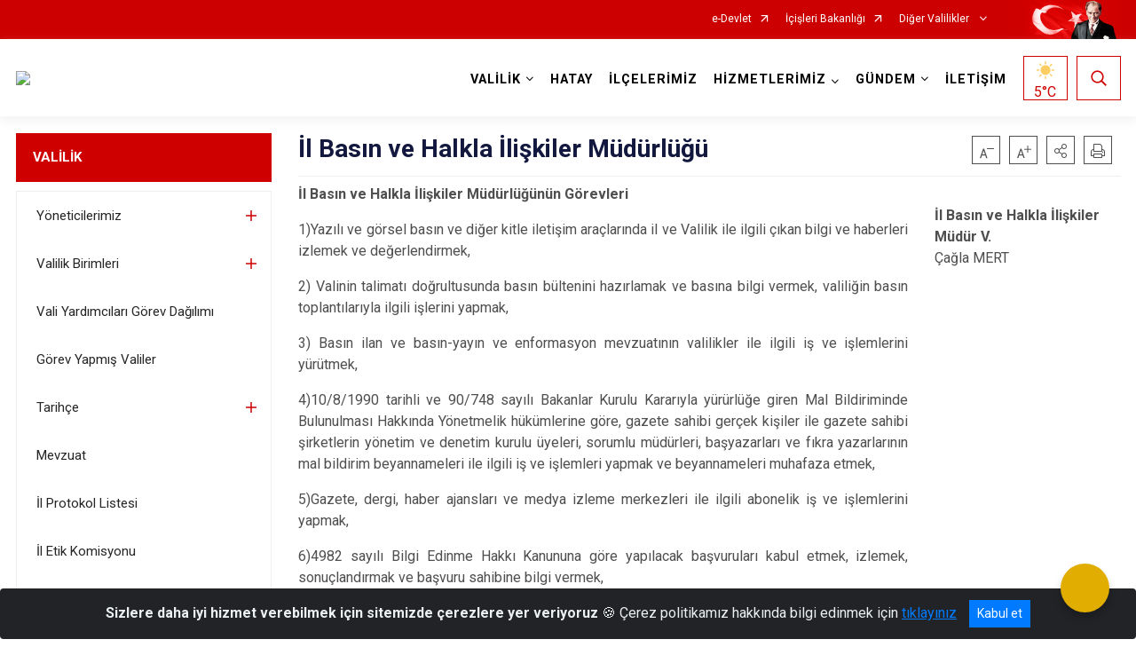

--- FILE ---
content_type: application/javascript
request_url: http://hatay.gov.tr/Areas/WebPart/Contents/ELocation/js/leaflet.min.js
body_size: 73267
content:
(function (t, e) { "object" == typeof exports && "undefined" != typeof module ? e(exports) : "function" == typeof define && define.amd ? define(["exports"], e) : e(t.L = {}) })(this, function (t) { "use strict"; function e(t) { var e, i, n, o; for (i = 1, n = arguments.length; i < n; i++)for (e in o = arguments[i]) t[e] = o[e]; return t } function i(t, e) { var i = Array.prototype.slice; if (t.bind) return t.bind.apply(t, i.call(arguments, 1)); var n = i.call(arguments, 2); return function () { return t.apply(e, n.length ? n.concat(i.call(arguments)) : arguments) } } function n(t) { return t._leaflet_id = t._leaflet_id || ++Ht, t._leaflet_id } function o(t, e, i) { var n, o, s, a; return a = function () { n = !1, o && (s.apply(i, o), o = !1) }, s = function () { n ? o = arguments : (t.apply(i, arguments), setTimeout(a, e), n = !0) } } function s(t, e, i) { var n = e[1], o = e[0], s = n - o; return t === n && i ? t : ((t - o) % s + s) % s + o } function a() { return !1 } function r(t, e) { var i = Math.pow(10, void 0 === e ? 6 : e); return Math.round(t * i) / i } function h(t) { return t.trim ? t.trim() : t.replace(/^\s+|\s+$/g, "") } function l(t) { return h(t).split(/\s+/) } function u(t, e) { for (var i in t.hasOwnProperty("options") || (t.options = t.options ? Wt(t.options) : {}), e) t.options[i] = e[i]; return t.options } function c(t, e, i) { var n = []; for (var o in t) n.push(encodeURIComponent(i ? o.toUpperCase() : o) + "=" + encodeURIComponent(t[o])); return (e && -1 !== e.indexOf("?") ? "&" : "?") + n.join("&") } function d(t, e) { return t.replace(Gt, function (t, i) { var n = e[i]; if (void 0 === n) throw new Error("No value provided for variable " + t); return "function" == typeof n && (n = n(e)), n }) } function p(t, e) { for (var i = 0; i < t.length; i++)if (t[i] === e) return i; return -1 } function _(t) { return window["webkit" + t] || window["moz" + t] || window["ms" + t] } function m(t) { var e = +new Date, i = Math.max(0, 16 - (e - Vt)); return Vt = e + i, window.setTimeout(t, i) } function f(t, e, n) { if (!n || qt !== m) return qt.call(window, i(t, e)); t.call(e) } function g(t) { t && Kt.call(window, t) } function v() { } function y(t, e, i) { this.x = i ? Math.round(t) : t, this.y = i ? Math.round(e) : e } function x(t, e, i) { return t instanceof y ? t : Ft(t) ? new y(t[0], t[1]) : null == t ? t : "object" == typeof t && "x" in t && "y" in t ? new y(t.x, t.y) : new y(t, e, i) } function b(t, e) { if (t) for (var i = e ? [t, e] : t, n = 0, o = i.length; n < o; n++)this.extend(i[n]) } function w(t, e) { return !t || t instanceof b ? t : new b(t, e) } function P(t, e) { if (t) for (var i = e ? [t, e] : t, n = 0, o = i.length; n < o; n++)this.extend(i[n]) } function T(t, e) { return t instanceof P ? t : new P(t, e) } function M(t, e, i) { if (isNaN(t) || isNaN(e)) throw new Error("Invalid LatLng object: (" + t + ", " + e + ")"); this.lat = +t, this.lng = +e, void 0 !== i && (this.alt = +i) } function S(t, e, i) { return t instanceof M ? t : Ft(t) && "object" != typeof t[0] ? 3 === t.length ? new M(t[0], t[1], t[2]) : 2 === t.length ? new M(t[0], t[1]) : null : null == t ? t : "object" == typeof t && "lat" in t ? new M(t.lat, "lng" in t ? t.lng : t.lon, t.alt) : void 0 === e ? null : new M(t, e, i) } function z(t, e, i, n) { if (Ft(t)) return this._a = t[0], this._b = t[1], this._c = t[2], void (this._d = t[3]); this._a = t, this._b = e, this._c = i, this._d = n } function C(t, e, i, n) { return new z(t, e, i, n) } function E(t) { return document.createElementNS("http://www.w3.org/2000/svg", t) } function Z(t, e) { var i, n, o, s, a, r, h = ""; for (i = 0, o = t.length; i < o; i++) { for (n = 0, s = (a = t[i]).length; n < s; n++)h += (n ? "L" : "M") + (r = a[n]).x + " " + r.y; h += e ? Ne ? "z" : "x" : "" } return h || "M0 0" } function k(t) { return 0 <= navigator.userAgent.toLowerCase().indexOf(t) } function A(t) { qe[t.pointerId] = t, Ye++ } function O(t) { qe[t.pointerId] && (qe[t.pointerId] = t) } function I(t) { delete qe[t.pointerId], Ye-- } function B(t, e) { for (var i in t.touches = [], qe) t.touches.push(qe[i]); t.changedTouches = [t], e(t) } function R(t) { return "string" == typeof t ? document.getElementById(t) : t } function D(t, e) { var i = t.style[e] || t.currentStyle && t.currentStyle[e]; if ((!i || "auto" === i) && document.defaultView) { var n = document.defaultView.getComputedStyle(t, null); i = n ? n[e] : null } return "auto" === i ? null : i } function N(t, e, i) { var n = document.createElement(t); return n.className = e || "", i && i.appendChild(n), n } function j(t) { var e = t.parentNode; e && e.removeChild(t) } function W(t) { for (; t.firstChild;)t.removeChild(t.firstChild) } function H(t) { var e = t.parentNode; e && e.lastChild !== t && e.appendChild(t) } function G(t) { var e = t.parentNode; e && e.firstChild !== t && e.insertBefore(t, e.firstChild) } function F(t, e) { if (void 0 !== t.classList) return t.classList.contains(e); var i = K(t); return 0 < i.length && new RegExp("(^|\\s)" + e + "(\\s|$)").test(i) } function U(t, e) { if (void 0 !== t.classList) for (var i = l(e), n = 0, o = i.length; n < o; n++)t.classList.add(i[n]); else if (!F(t, e)) { var s = K(t); q(t, (s ? s + " " : "") + e) } } function V(t, e) { void 0 !== t.classList ? t.classList.remove(e) : q(t, h((" " + K(t) + " ").replace(" " + e + " ", " "))) } function q(t, e) { void 0 === t.className.baseVal ? t.className = e : t.className.baseVal = e } function K(t) { return t.correspondingElement && (t = t.correspondingElement), void 0 === t.className.baseVal ? t.className : t.className.baseVal } function Y(t, e) { "opacity" in t.style ? t.style.opacity = e : "filter" in t.style && function (t, e) { var i = !1, n = "DXImageTransform.Microsoft.Alpha"; try { i = t.filters.item(n) } catch (t) { if (1 === e) return } e = Math.round(100 * e), i ? (i.Enabled = 100 !== e, i.Opacity = e) : t.style.filter += " progid:" + n + "(opacity=" + e + ")" }(t, e) } function X(t) { for (var e = document.documentElement.style, i = 0; i < t.length; i++)if (t[i] in e) return t[i]; return !1 } function J(t, e, i) { var n = e || new y(0, 0); t.style[$e] = (Te ? "translate(" + n.x + "px," + n.y + "px)" : "translate3d(" + n.x + "px," + n.y + "px,0)") + (i ? " scale(" + i + ")" : "") } function Q(t, e) { t._leaflet_pos = e, ze ? J(t, e) : (t.style.left = e.x + "px", t.style.top = e.y + "px") } function $(t) { return t._leaflet_pos || new y(0, 0) } function tt() { at(window, "dragstart", pt) } function et() { rt(window, "dragstart", pt) } function it(t) { for (; -1 === t.tabIndex;)t = t.parentNode; t.style && (nt(), oi = (ni = t).style.outline, t.style.outline = "none", at(window, "keydown", nt)) } function nt() { ni && (ni.style.outline = oi, oi = ni = void 0, rt(window, "keydown", nt)) } function ot(t) { for (; !((t = t.parentNode).offsetWidth && t.offsetHeight || t === document.body);); return t } function st(t) { var e = t.getBoundingClientRect(); return { x: e.width / t.offsetWidth || 1, y: e.height / t.offsetHeight || 1, boundingClientRect: e } } function at(t, e, i, n) { if ("object" == typeof e) for (var o in e) ht(t, o, e[o], i); else for (var s = 0, a = (e = l(e)).length; s < a; s++)ht(t, e[s], i, n); return this } function rt(t, e, i, n) { if ("object" == typeof e) for (var o in e) lt(t, o, e[o], i); else if (e) for (var s = 0, a = (e = l(e)).length; s < a; s++)lt(t, e[s], i, n); else { for (var r in t[ri]) lt(t, r, t[ri][r]); delete t[ri] } return this } function ht(t, e, o, s) { var a = e + n(o) + (s ? "_" + n(s) : ""); if (t[ri] && t[ri][a]) return this; var r = function (e) { return o.call(s || t, e || window.event) }, h = r; Ae && 0 === e.indexOf("touch") ? function (t, e, n, o) { return "touchstart" === e ? (c = t, d = n, p = o, _ = i(function (t) { if ("mouse" !== t.pointerType && t.MSPOINTER_TYPE_MOUSE && t.pointerType !== t.MSPOINTER_TYPE_MOUSE) { if (!(Ve.indexOf(t.target.tagName) < 0)) return; pt(t) } B(t, d) }), c["_leaflet_touchstart" + p] = _, c.addEventListener(He, _, !1), Ke || (document.documentElement.addEventListener(He, A, !0), document.documentElement.addEventListener(Ge, O, !0), document.documentElement.addEventListener(Fe, I, !0), document.documentElement.addEventListener(Ue, I, !0), Ke = !0)) : "touchmove" === e ? (l = n, u = function (t) { (t.pointerType !== t.MSPOINTER_TYPE_MOUSE && "mouse" !== t.pointerType || 0 !== t.buttons) && B(t, l) }, (h = t)["_leaflet_touchmove" + o] = u, h.addEventListener(Ge, u, !1)) : "touchend" === e && (a = n, r = function (t) { B(t, a) }, (s = t)["_leaflet_touchend" + o] = r, s.addEventListener(Fe, r, !1), s.addEventListener(Ue, r, !1)), this; var s, a, r, h, l, u, c, d, p, _ }(t, e, r, a) : !Oe || "dblclick" !== e || Ae && ye ? "addEventListener" in t ? "mousewheel" === e ? t.addEventListener("onwheel" in t ? "wheel" : "mousewheel", r, !1) : "mouseenter" === e || "mouseleave" === e ? (r = function (e) { e = e || window.event, yt(t, e) && h(e) }, t.addEventListener("mouseenter" === e ? "mouseover" : "mouseout", r, !1)) : ("click" === e && _e && (r = function (t) { var e, i, n, o; i = h, n = (e = t).timeStamp || e.originalEvent && e.originalEvent.timeStamp, (o = si && n - si) && 100 < o && o < 500 || e.target._simulatedClick && !e._simulated ? _t(e) : (si = n, i(e)) }), t.addEventListener(e, r, !1)) : "attachEvent" in t && t.attachEvent("on" + e, r) : function (t, e, i) { function n(t) { var e; if (Ae) { if (!de || "mouse" === t.pointerType) return; e = Ye } else e = t.touches.length; if (!(1 < e)) { var i = Date.now(), n = i - (s || i); a = t.touches ? t.touches[0] : t, r = 0 < n && n <= 250, s = i } } function o(t) { if (r && !a.cancelBubble) { if (Ae) { if (!de || "mouse" === t.pointerType) return; var i, n, o = {}; for (n in a) i = a[n], o[n] = i && i.bind ? i.bind(a) : i; a = o } a.type = "dblclick", e(a), s = null } } var s, a, r = !1; t[Qe + Xe + i] = n, t[Qe + Je + i] = o, t[Qe + "dblclick" + i] = e, t.addEventListener(Xe, n, !1), t.addEventListener(Je, o, !1), t.addEventListener("dblclick", e, !1) }(t, r, a), t[ri] = t[ri] || {}, t[ri][a] = r } function lt(t, e, i, o) { var s, a, r, h = e + n(i) + (o ? "_" + n(o) : ""), l = t[ri] && t[ri][h]; if (!l) return this; Ae && 0 === e.indexOf("touch") ? (r = (s = t)["_leaflet_" + (a = e) + h], "touchstart" === a ? s.removeEventListener(He, r, !1) : "touchmove" === a ? s.removeEventListener(Ge, r, !1) : "touchend" === a && (s.removeEventListener(Fe, r, !1), s.removeEventListener(Ue, r, !1))) : !Oe || "dblclick" !== e || Ae && ye ? "removeEventListener" in t ? "mousewheel" === e ? t.removeEventListener("onwheel" in t ? "wheel" : "mousewheel", l, !1) : t.removeEventListener("mouseenter" === e ? "mouseover" : "mouseleave" === e ? "mouseout" : e, l, !1) : "detachEvent" in t && t.detachEvent("on" + e, l) : function (t, e) { var i = t[Qe + Xe + e], n = t[Qe + Je + e], o = t[Qe + "dblclick" + e]; t.removeEventListener(Xe, i, !1), t.removeEventListener(Je, n, !1), de || t.removeEventListener("dblclick", o, !1) }(t, h), t[ri][h] = null } function ut(t) { return t.stopPropagation ? t.stopPropagation() : t.originalEvent ? t.originalEvent._stopped = !0 : t.cancelBubble = !0, vt(t), this } function ct(t) { return ht(t, "mousewheel", ut), this } function dt(t) { return at(t, "mousedown touchstart dblclick", ut), ht(t, "click", gt), this } function pt(t) { return t.preventDefault ? t.preventDefault() : t.returnValue = !1, this } function _t(t) { return pt(t), ut(t), this } function mt(t, e) { if (!e) return new y(t.clientX, t.clientY); var i = st(e), n = i.boundingClientRect; return new y((t.clientX - n.left) / i.x - e.clientLeft, (t.clientY - n.top) / i.y - e.clientTop) } function ft(t) { return de ? t.wheelDeltaY / 2 : t.deltaY && 0 === t.deltaMode ? -t.deltaY / hi : t.deltaY && 1 === t.deltaMode ? 20 * -t.deltaY : t.deltaY && 2 === t.deltaMode ? 60 * -t.deltaY : t.deltaX || t.deltaZ ? 0 : t.wheelDelta ? (t.wheelDeltaY || t.wheelDelta) / 2 : t.detail && Math.abs(t.detail) < 32765 ? 20 * -t.detail : t.detail ? t.detail / -32765 * 60 : 0 } function gt(t) { li[t.type] = !0 } function vt(t) { var e = li[t.type]; return li[t.type] = !1, e } function yt(t, e) { var i = e.relatedTarget; if (!i) return !0; try { for (; i && i !== t;)i = i.parentNode } catch (t) { return !1 } return i !== t } function xt(t, e) { if (!e || !t.length) return t.slice(); var i = e * e; return function (t, e) { var i = t.length, n = new (typeof Uint8Array != void 0 + "" ? Uint8Array : Array)(i); n[0] = n[i - 1] = 1, function t(e, i, n, o, s) { var a, r, h, l = 0; for (r = o + 1; r <= s - 1; r++)(h = Tt(e[r], e[o], e[s], !0)) > l && (a = r, l = h); n < l && (i[a] = 1, t(e, i, n, o, a), t(e, i, n, a, s)) }(t, n, e, 0, i - 1); var o, s = []; for (o = 0; o < i; o++)n[o] && s.push(t[o]); return s }(t = function (t, e) { for (var i = [t[0]], n = 1, o = 0, s = t.length; n < s; n++)a = t[n], e < (h = (r = t[o]).x - a.x) * h + (l = r.y - a.y) * l && (i.push(t[n]), o = n); var a, r, h, l; return o < s - 1 && i.push(t[s - 1]), i }(t, i), i) } function bt(t, e, i) { return Math.sqrt(Tt(t, e, i, !0)) } function wt(t, e, i, n, o) { var s, a, r, h = n ? xi : Pt(t, i), l = Pt(e, i); for (xi = l; ;) { if (!(h | l)) return [t, e]; if (h & l) return !1; r = Pt(a = Lt(t, e, s = h || l, i, o), i), s === h ? (t = a, h = r) : (e = a, l = r) } } function Lt(t, e, i, n, o) { var s, a, r = e.x - t.x, h = e.y - t.y, l = n.min, u = n.max; return 8 & i ? (s = t.x + r * (u.y - t.y) / h, a = u.y) : 4 & i ? (s = t.x + r * (l.y - t.y) / h, a = l.y) : 2 & i ? (s = u.x, a = t.y + h * (u.x - t.x) / r) : 1 & i && (s = l.x, a = t.y + h * (l.x - t.x) / r), new y(s, a, o) } function Pt(t, e) { var i = 0; return t.x < e.min.x ? i |= 1 : t.x > e.max.x && (i |= 2), t.y < e.min.y ? i |= 4 : t.y > e.max.y && (i |= 8), i } function Tt(t, e, i, n) { var o, s = e.x, a = e.y, r = i.x - s, h = i.y - a, l = r * r + h * h; return 0 < l && (1 < (o = ((t.x - s) * r + (t.y - a) * h) / l) ? (s = i.x, a = i.y) : 0 < o && (s += r * o, a += h * o)), r = t.x - s, h = t.y - a, n ? r * r + h * h : new y(s, a) } function Mt(t) { return !Ft(t[0]) || "object" != typeof t[0][0] && void 0 !== t[0][0] } function St(t) { return console.warn("Deprecated use of _flat, please use L.LineUtil.isFlat instead."), Mt(t) } function zt(t, e, i) { var n, o, s, a, r, h, l, u, c, d = [1, 4, 2, 8]; for (o = 0, l = t.length; o < l; o++)t[o]._code = Pt(t[o], e); for (a = 0; a < 4; a++) { for (u = d[a], n = [], o = 0, s = (l = t.length) - 1; o < l; s = o++)r = t[o], h = t[s], r._code & u ? h._code & u || ((c = Lt(h, r, u, e, i))._code = Pt(c, e), n.push(c)) : (h._code & u && ((c = Lt(h, r, u, e, i))._code = Pt(c, e), n.push(c)), n.push(r)); t = n } return t } function Ct(t, e) { var i, n, o, s, a = "Feature" === t.type ? t.geometry : t, r = a ? a.coordinates : null, h = [], l = e && e.pointToLayer, u = e && e.coordsToLatLng || Et; if (!r && !a) return null; switch (a.type) { case "Point": return i = u(r), l ? l(t, i) : new Wi(i); case "MultiPoint": for (o = 0, s = r.length; o < s; o++)i = u(r[o]), h.push(l ? l(t, i) : new Wi(i)); return new Ri(h); case "LineString": case "MultiLineString": return n = Zt(r, "LineString" === a.type ? 0 : 1, u), new Ui(n, e); case "Polygon": case "MultiPolygon": return n = Zt(r, "Polygon" === a.type ? 1 : 2, u), new Vi(n, e); case "GeometryCollection": for (o = 0, s = a.geometries.length; o < s; o++) { var c = Ct({ geometry: a.geometries[o], type: "Feature", properties: t.properties }, e); c && h.push(c) } return new Ri(h); default: throw new Error("Invalid GeoJSON object.") } } function Et(t) { return new M(t[1], t[0], t[2]) } function Zt(t, e, i) { for (var n, o = [], s = 0, a = t.length; s < a; s++)n = e ? Zt(t[s], e - 1, i) : (i || Et)(t[s]), o.push(n); return o } function kt(t, e) { return e = "number" == typeof e ? e : 6, void 0 !== t.alt ? [r(t.lng, e), r(t.lat, e), r(t.alt, e)] : [r(t.lng, e), r(t.lat, e)] } function At(t, e, i, n) { for (var o = [], s = 0, a = t.length; s < a; s++)o.push(e ? At(t[s], e - 1, i, n) : kt(t[s], n)); return !e && i && o.push(o[0]), o } function Ot(t, i) { return t.feature ? e({}, t.feature, { geometry: i }) : It(i) } function It(t) { return "Feature" === t.type || "FeatureCollection" === t.type ? t : { type: "Feature", properties: {}, geometry: t } } function Bt(t, e) { return new qi(t, e) } function Rt(t, e) { return new on(t, e) } function Dt(t) { return De ? new rn(t) : null } function Nt(t) { return Ne || je ? new cn(t) : null } var jt = Object.freeze; Object.freeze = function (t) { return t }; var Wt = Object.create || function () { function t() { } return function (e) { return t.prototype = e, new t } }(), Ht = 0, Gt = /\{ *([\w_-]+) *\}/g, Ft = Array.isArray || function (t) { return "[object Array]" === Object.prototype.toString.call(t) }, Ut = "[data-uri]", Vt = 0, qt = window.requestAnimationFrame || _("RequestAnimationFrame") || m, Kt = window.cancelAnimationFrame || _("CancelAnimationFrame") || _("CancelRequestAnimationFrame") || function (t) { window.clearTimeout(t) }, Yt = (Object.freeze || Object)({ freeze: jt, extend: e, create: Wt, bind: i, lastId: Ht, stamp: n, throttle: o, wrapNum: s, falseFn: a, formatNum: r, trim: h, splitWords: l, setOptions: u, getParamString: c, template: d, isArray: Ft, indexOf: p, emptyImageUrl: Ut, requestFn: qt, cancelFn: Kt, requestAnimFrame: f, cancelAnimFrame: g }); v.extend = function (t) { var i = function () { this.initialize && this.initialize.apply(this, arguments), this.callInitHooks() }, n = i.__super__ = this.prototype, o = Wt(n); for (var s in (o.constructor = i).prototype = o, this) this.hasOwnProperty(s) && "prototype" !== s && "__super__" !== s && (i[s] = this[s]); return t.statics && (e(i, t.statics), delete t.statics), t.includes && (function (t) { if ("undefined" != typeof L && L && L.Mixin) { t = Ft(t) ? t : [t]; for (var e = 0; e < t.length; e++)t[e] === L.Mixin.Events && console.warn("Deprecated include of L.Mixin.Events: this property will be removed in future releases, please inherit from L.Evented instead.", (new Error).stack) } }(t.includes), e.apply(null, [o].concat(t.includes)), delete t.includes), o.options && (t.options = e(Wt(o.options), t.options)), e(o, t), o._initHooks = [], o.callInitHooks = function () { if (!this._initHooksCalled) { n.callInitHooks && n.callInitHooks.call(this), this._initHooksCalled = !0; for (var t = 0, e = o._initHooks.length; t < e; t++)o._initHooks[t].call(this) } }, i }, v.include = function (t) { return e(this.prototype, t), this }, v.mergeOptions = function (t) { return e(this.prototype.options, t), this }, v.addInitHook = function (t) { var e = Array.prototype.slice.call(arguments, 1), i = "function" == typeof t ? t : function () { this[t].apply(this, e) }; return this.prototype._initHooks = this.prototype._initHooks || [], this.prototype._initHooks.push(i), this }; var Xt = { on: function (t, e, i) { if ("object" == typeof t) for (var n in t) this._on(n, t[n], e); else for (var o = 0, s = (t = l(t)).length; o < s; o++)this._on(t[o], e, i); return this }, off: function (t, e, i) { if (t) if ("object" == typeof t) for (var n in t) this._off(n, t[n], e); else for (var o = 0, s = (t = l(t)).length; o < s; o++)this._off(t[o], e, i); else delete this._events; return this }, _on: function (t, e, i) { this._events = this._events || {}; var n = this._events[t]; n || (n = [], this._events[t] = n), i === this && (i = void 0); for (var o = { fn: e, ctx: i }, s = n, a = 0, r = s.length; a < r; a++)if (s[a].fn === e && s[a].ctx === i) return; s.push(o) }, _off: function (t, e, i) { var n, o, s; if (this._events && (n = this._events[t])) if (e) { if (i === this && (i = void 0), n) for (o = 0, s = n.length; o < s; o++) { var r = n[o]; if (r.ctx === i && r.fn === e) return r.fn = a, this._firingCount && (this._events[t] = n = n.slice()), void n.splice(o, 1) } } else { for (o = 0, s = n.length; o < s; o++)n[o].fn = a; delete this._events[t] } }, fire: function (t, i, n) { if (!this.listens(t, n)) return this; var o = e({}, i, { type: t, target: this, sourceTarget: i && i.sourceTarget || this }); if (this._events) { var s = this._events[t]; if (s) { this._firingCount = this._firingCount + 1 || 1; for (var a = 0, r = s.length; a < r; a++) { var h = s[a]; h.fn.call(h.ctx || this, o) } this._firingCount-- } } return n && this._propagateEvent(o), this }, listens: function (t, e) { var i = this._events && this._events[t]; if (i && i.length) return !0; if (e) for (var n in this._eventParents) if (this._eventParents[n].listens(t, e)) return !0; return !1 }, once: function (t, e, n) { if ("object" == typeof t) { for (var o in t) this.once(o, t[o], e); return this } var s = i(function () { this.off(t, e, n).off(t, s, n) }, this); return this.on(t, e, n).on(t, s, n) }, addEventParent: function (t) { return this._eventParents = this._eventParents || {}, this._eventParents[n(t)] = t, this }, removeEventParent: function (t) { return this._eventParents && delete this._eventParents[n(t)], this }, _propagateEvent: function (t) { for (var i in this._eventParents) this._eventParents[i].fire(t.type, e({ layer: t.target, propagatedFrom: t.target }, t), !0) } }; Xt.addEventListener = Xt.on, Xt.removeEventListener = Xt.clearAllEventListeners = Xt.off, Xt.addOneTimeEventListener = Xt.once, Xt.fireEvent = Xt.fire, Xt.hasEventListeners = Xt.listens; var Jt = v.extend(Xt), Qt = Math.trunc || function (t) { return 0 < t ? Math.floor(t) : Math.ceil(t) }; y.prototype = { clone: function () { return new y(this.x, this.y) }, add: function (t) { return this.clone()._add(x(t)) }, _add: function (t) { return this.x += t.x, this.y += t.y, this }, subtract: function (t) { return this.clone()._subtract(x(t)) }, _subtract: function (t) { return this.x -= t.x, this.y -= t.y, this }, divideBy: function (t) { return this.clone()._divideBy(t) }, _divideBy: function (t) { return this.x /= t, this.y /= t, this }, multiplyBy: function (t) { return this.clone()._multiplyBy(t) }, _multiplyBy: function (t) { return this.x *= t, this.y *= t, this }, scaleBy: function (t) { return new y(this.x * t.x, this.y * t.y) }, unscaleBy: function (t) { return new y(this.x / t.x, this.y / t.y) }, round: function () { return this.clone()._round() }, _round: function () { return this.x = Math.round(this.x), this.y = Math.round(this.y), this }, floor: function () { return this.clone()._floor() }, _floor: function () { return this.x = Math.floor(this.x), this.y = Math.floor(this.y), this }, ceil: function () { return this.clone()._ceil() }, _ceil: function () { return this.x = Math.ceil(this.x), this.y = Math.ceil(this.y), this }, trunc: function () { return this.clone()._trunc() }, _trunc: function () { return this.x = Qt(this.x), this.y = Qt(this.y), this }, distanceTo: function (t) { var e = (t = x(t)).x - this.x, i = t.y - this.y; return Math.sqrt(e * e + i * i) }, equals: function (t) { return (t = x(t)).x === this.x && t.y === this.y }, contains: function (t) { return t = x(t), Math.abs(t.x) <= Math.abs(this.x) && Math.abs(t.y) <= Math.abs(this.y) }, toString: function () { return "Point(" + r(this.x) + ", " + r(this.y) + ")" } }, b.prototype = { extend: function (t) { return t = x(t), this.min || this.max ? (this.min.x = Math.min(t.x, this.min.x), this.max.x = Math.max(t.x, this.max.x), this.min.y = Math.min(t.y, this.min.y), this.max.y = Math.max(t.y, this.max.y)) : (this.min = t.clone(), this.max = t.clone()), this }, getCenter: function (t) { return new y((this.min.x + this.max.x) / 2, (this.min.y + this.max.y) / 2, t) }, getBottomLeft: function () { return new y(this.min.x, this.max.y) }, getTopRight: function () { return new y(this.max.x, this.min.y) }, getTopLeft: function () { return this.min }, getBottomRight: function () { return this.max }, getSize: function () { return this.max.subtract(this.min) }, contains: function (t) { var e, i; return (t = "number" == typeof t[0] || t instanceof y ? x(t) : w(t)) instanceof b ? (e = t.min, i = t.max) : e = i = t, e.x >= this.min.x && i.x <= this.max.x && e.y >= this.min.y && i.y <= this.max.y }, intersects: function (t) { t = w(t); var e = this.min, i = this.max, n = t.min, o = t.max, s = o.x >= e.x && n.x <= i.x, a = o.y >= e.y && n.y <= i.y; return s && a }, overlaps: function (t) { t = w(t); var e = this.min, i = this.max, n = t.min, o = t.max, s = o.x > e.x && n.x < i.x, a = o.y > e.y && n.y < i.y; return s && a }, isValid: function () { return !(!this.min || !this.max) } }, P.prototype = { extend: function (t) { var e, i, n = this._southWest, o = this._northEast; if (t instanceof M) i = e = t; else { if (!(t instanceof P)) return t ? this.extend(S(t) || T(t)) : this; if (e = t._southWest, i = t._northEast, !e || !i) return this } return n || o ? (n.lat = Math.min(e.lat, n.lat), n.lng = Math.min(e.lng, n.lng), o.lat = Math.max(i.lat, o.lat), o.lng = Math.max(i.lng, o.lng)) : (this._southWest = new M(e.lat, e.lng), this._northEast = new M(i.lat, i.lng)), this }, pad: function (t) { var e = this._southWest, i = this._northEast, n = Math.abs(e.lat - i.lat) * t, o = Math.abs(e.lng - i.lng) * t; return new P(new M(e.lat - n, e.lng - o), new M(i.lat + n, i.lng + o)) }, getCenter: function () { return new M((this._southWest.lat + this._northEast.lat) / 2, (this._southWest.lng + this._northEast.lng) / 2) }, getSouthWest: function () { return this._southWest }, getNorthEast: function () { return this._northEast }, getNorthWest: function () { return new M(this.getNorth(), this.getWest()) }, getSouthEast: function () { return new M(this.getSouth(), this.getEast()) }, getWest: function () { return this._southWest.lng }, getSouth: function () { return this._southWest.lat }, getEast: function () { return this._northEast.lng }, getNorth: function () { return this._northEast.lat }, contains: function (t) { t = "number" == typeof t[0] || t instanceof M || "lat" in t ? S(t) : T(t); var e, i, n = this._southWest, o = this._northEast; return t instanceof P ? (e = t.getSouthWest(), i = t.getNorthEast()) : e = i = t, e.lat >= n.lat && i.lat <= o.lat && e.lng >= n.lng && i.lng <= o.lng }, intersects: function (t) { t = T(t); var e = this._southWest, i = this._northEast, n = t.getSouthWest(), o = t.getNorthEast(), s = o.lat >= e.lat && n.lat <= i.lat, a = o.lng >= e.lng && n.lng <= i.lng; return s && a }, overlaps: function (t) { t = T(t); var e = this._southWest, i = this._northEast, n = t.getSouthWest(), o = t.getNorthEast(), s = o.lat > e.lat && n.lat < i.lat, a = o.lng > e.lng && n.lng < i.lng; return s && a }, toBBoxString: function () { return [this.getWest(), this.getSouth(), this.getEast(), this.getNorth()].join(",") }, equals: function (t, e) { return !!t && (t = T(t), this._southWest.equals(t.getSouthWest(), e) && this._northEast.equals(t.getNorthEast(), e)) }, isValid: function () { return !(!this._southWest || !this._northEast) } }; var $t, te = { latLngToPoint: function (t, e) { var i = this.projection.project(t), n = this.scale(e); return this.transformation._transform(i, n) }, pointToLatLng: function (t, e) { var i = this.scale(e), n = this.transformation.untransform(t, i); return this.projection.unproject(n) }, project: function (t) { return this.projection.project(t) }, unproject: function (t) { return this.projection.unproject(t) }, scale: function (t) { return 256 * Math.pow(2, t) }, zoom: function (t) { return Math.log(t / 256) / Math.LN2 }, getProjectedBounds: function (t) { if (this.infinite) return null; var e = this.projection.bounds, i = this.scale(t); return new b(this.transformation.transform(e.min, i), this.transformation.transform(e.max, i)) }, infinite: !(M.prototype = { equals: function (t, e) { return !!t && (t = S(t), Math.max(Math.abs(this.lat - t.lat), Math.abs(this.lng - t.lng)) <= (void 0 === e ? 1e-9 : e)) }, toString: function (t) { return "LatLng(" + r(this.lat, t) + ", " + r(this.lng, t) + ")" }, distanceTo: function (t) { return ee.distance(this, S(t)) }, wrap: function () { return ee.wrapLatLng(this) }, toBounds: function (t) { var e = 180 * t / 40075017, i = e / Math.cos(Math.PI / 180 * this.lat); return T([this.lat - e, this.lng - i], [this.lat + e, this.lng + i]) }, clone: function () { return new M(this.lat, this.lng, this.alt) } }), wrapLatLng: function (t) { var e = this.wrapLng ? s(t.lng, this.wrapLng, !0) : t.lng; return new M(this.wrapLat ? s(t.lat, this.wrapLat, !0) : t.lat, e, t.alt) }, wrapLatLngBounds: function (t) { var e = t.getCenter(), i = this.wrapLatLng(e), n = e.lat - i.lat, o = e.lng - i.lng; if (0 === n && 0 === o) return t; var s = t.getSouthWest(), a = t.getNorthEast(); return new P(new M(s.lat - n, s.lng - o), new M(a.lat - n, a.lng - o)) } }, ee = e({}, te, { wrapLng: [-180, 180], R: 6371e3, distance: function (t, e) { var i = Math.PI / 180, n = t.lat * i, o = e.lat * i, s = Math.sin((e.lat - t.lat) * i / 2), a = Math.sin((e.lng - t.lng) * i / 2), r = s * s + Math.cos(n) * Math.cos(o) * a * a, h = 2 * Math.atan2(Math.sqrt(r), Math.sqrt(1 - r)); return this.R * h } }), ie = { R: 6378137, MAX_LATITUDE: 85.0511287798, project: function (t) { var e = Math.PI / 180, i = this.MAX_LATITUDE, n = Math.max(Math.min(i, t.lat), -i), o = Math.sin(n * e); return new y(this.R * t.lng * e, this.R * Math.log((1 + o) / (1 - o)) / 2) }, unproject: function (t) { var e = 180 / Math.PI; return new M((2 * Math.atan(Math.exp(t.y / this.R)) - Math.PI / 2) * e, t.x * e / this.R) }, bounds: ($t = 6378137 * Math.PI, new b([-$t, -$t], [$t, $t])) }; z.prototype = { transform: function (t, e) { return this._transform(t.clone(), e) }, _transform: function (t, e) { return e = e || 1, t.x = e * (this._a * t.x + this._b), t.y = e * (this._c * t.y + this._d), t }, untransform: function (t, e) { return e = e || 1, new y((t.x / e - this._b) / this._a, (t.y / e - this._d) / this._c) } }; var ne, oe, se, ae, re = e({}, ee, { code: "EPSG:3857", projection: ie, transformation: (ae = .5 / (Math.PI * ie.R), C(ae, .5, -ae, .5)) }), he = e({}, re, { code: "EPSG:900913" }), le = document.documentElement.style, ue = "ActiveXObject" in window, ce = ue && !document.addEventListener, de = "msLaunchUri" in navigator && !("documentMode" in document), pe = k("webkit"), _e = k("android"), me = k("android 2") || k("android 3"), fe = parseInt(/WebKit\/([0-9]+)|$/.exec(navigator.userAgent)[1], 10), ge = _e && k("Google") && fe < 537 && !("AudioNode" in window), ve = !!window.opera, ye = k("chrome"), xe = k("gecko") && !pe && !ve && !ue, be = !ye && k("safari"), we = k("phantom"), Le = "OTransition" in le, Pe = 0 === navigator.platform.indexOf("Win"), Te = ue && "transition" in le, Me = "WebKitCSSMatrix" in window && "m11" in new window.WebKitCSSMatrix && !me, Se = "MozPerspective" in le, ze = !window.L_DISABLE_3D && (Te || Me || Se) && !Le && !we, Ce = "undefined" != typeof orientation || k("mobile"), Ee = Ce && pe, Ze = Ce && Me, ke = !window.PointerEvent && window.MSPointerEvent, Ae = !(!window.PointerEvent && !ke), Oe = !window.L_NO_TOUCH && (Ae || "ontouchstart" in window || window.DocumentTouch && document instanceof window.DocumentTouch), Ie = Ce && ve, Be = Ce && xe, Re = 1 < (window.devicePixelRatio || window.screen.deviceXDPI / window.screen.logicalXDPI), De = !!document.createElement("canvas").getContext, Ne = !(!document.createElementNS || !E("svg").createSVGRect), je = !Ne && function () { try { var t = document.createElement("div"); t.innerHTML = '<v:shape adj="1"/>'; var e = t.firstChild; return e.style.behavior = "url(#default#VML)", e && "object" == typeof e.adj } catch (t) { return !1 } }(), We = (Object.freeze || Object)({ ie: ue, ielt9: ce, edge: de, webkit: pe, android: _e, android23: me, androidStock: ge, opera: ve, chrome: ye, gecko: xe, safari: be, phantom: we, opera12: Le, win: Pe, ie3d: Te, webkit3d: Me, gecko3d: Se, any3d: ze, mobile: Ce, mobileWebkit: Ee, mobileWebkit3d: Ze, msPointer: ke, pointer: Ae, touch: Oe, mobileOpera: Ie, mobileGecko: Be, retina: Re, canvas: De, svg: Ne, vml: je }), He = ke ? "MSPointerDown" : "pointerdown", Ge = ke ? "MSPointerMove" : "pointermove", Fe = ke ? "MSPointerUp" : "pointerup", Ue = ke ? "MSPointerCancel" : "pointercancel", Ve = ["INPUT", "SELECT", "OPTION"], qe = {}, Ke = !1, Ye = 0, Xe = ke ? "MSPointerDown" : Ae ? "pointerdown" : "touchstart", Je = ke ? "MSPointerUp" : Ae ? "pointerup" : "touchend", Qe = "_leaflet_", $e = X(["transform", "webkitTransform", "OTransform", "MozTransform", "msTransform"]), ti = X(["webkitTransition", "transition", "OTransition", "MozTransition", "msTransition"]), ei = "webkitTransition" === ti || "OTransition" === ti ? ti + "End" : "transitionend"; if ("onselectstart" in document) ne = function () { at(window, "selectstart", pt) }, oe = function () { rt(window, "selectstart", pt) }; else { var ii = X(["userSelect", "WebkitUserSelect", "OUserSelect", "MozUserSelect", "msUserSelect"]); ne = function () { if (ii) { var t = document.documentElement.style; se = t[ii], t[ii] = "none" } }, oe = function () { ii && (document.documentElement.style[ii] = se, se = void 0) } } var ni, oi, si, ai = (Object.freeze || Object)({ TRANSFORM: $e, TRANSITION: ti, TRANSITION_END: ei, get: R, getStyle: D, create: N, remove: j, empty: W, toFront: H, toBack: G, hasClass: F, addClass: U, removeClass: V, setClass: q, getClass: K, setOpacity: Y, testProp: X, setTransform: J, setPosition: Q, getPosition: $, disableTextSelection: ne, enableTextSelection: oe, disableImageDrag: tt, enableImageDrag: et, preventOutline: it, restoreOutline: nt, getSizedParentNode: ot, getScale: st }), ri = "_leaflet_events", hi = Pe && ye ? 2 * window.devicePixelRatio : xe ? window.devicePixelRatio : 1, li = {}, ui = (Object.freeze || Object)({ on: at, off: rt, stopPropagation: ut, disableScrollPropagation: ct, disableClickPropagation: dt, preventDefault: pt, stop: _t, getMousePosition: mt, getWheelDelta: ft, fakeStop: gt, skipped: vt, isExternalTarget: yt, addListener: at, removeListener: rt }), ci = Jt.extend({ run: function (t, e, i, n) { this.stop(), this._el = t, this._inProgress = !0, this._duration = i || .25, this._easeOutPower = 1 / Math.max(n || .5, .2), this._startPos = $(t), this._offset = e.subtract(this._startPos), this._startTime = +new Date, this.fire("start"), this._animate() }, stop: function () { this._inProgress && (this._step(!0), this._complete()) }, _animate: function () { this._animId = f(this._animate, this), this._step() }, _step: function (t) { var e = +new Date - this._startTime, i = 1e3 * this._duration; e < i ? this._runFrame(this._easeOut(e / i), t) : (this._runFrame(1), this._complete()) }, _runFrame: function (t, e) { var i = this._startPos.add(this._offset.multiplyBy(t)); e && i._round(), Q(this._el, i), this.fire("step") }, _complete: function () { g(this._animId), this._inProgress = !1, this.fire("end") }, _easeOut: function (t) { return 1 - Math.pow(1 - t, this._easeOutPower) } }), di = Jt.extend({ options: { crs: re, center: void 0, zoom: void 0, minZoom: void 0, maxZoom: void 0, layers: [], maxBounds: void 0, renderer: void 0, zoomAnimation: !0, zoomAnimationThreshold: 4, fadeAnimation: !0, markerZoomAnimation: !0, transform3DLimit: 8388608, zoomSnap: 1, zoomDelta: 1, trackResize: !0 }, initialize: function (t, e) { e = u(this, e), this._handlers = [], this._layers = {}, this._zoomBoundLayers = {}, this._sizeChanged = !0, this._initContainer(t), this._initLayout(), this._onResize = i(this._onResize, this), this._initEvents(), e.maxBounds && this.setMaxBounds(e.maxBounds), void 0 !== e.zoom && (this._zoom = this._limitZoom(e.zoom)), e.center && void 0 !== e.zoom && this.setView(S(e.center), e.zoom, { reset: !0 }), this.callInitHooks(), this._zoomAnimated = ti && ze && !Ie && this.options.zoomAnimation, this._zoomAnimated && (this._createAnimProxy(), at(this._proxy, ei, this._catchTransitionEnd, this)), this._addLayers(this.options.layers) }, setView: function (t, i, n) { return i = void 0 === i ? this._zoom : this._limitZoom(i), t = this._limitCenter(S(t), i, this.options.maxBounds), n = n || {}, this._stop(), this._loaded && !n.reset && !0 !== n && (void 0 !== n.animate && (n.zoom = e({ animate: n.animate }, n.zoom), n.pan = e({ animate: n.animate, duration: n.duration }, n.pan)), this._zoom !== i ? this._tryAnimatedZoom && this._tryAnimatedZoom(t, i, n.zoom) : this._tryAnimatedPan(t, n.pan)) ? clearTimeout(this._sizeTimer) : this._resetView(t, i), this }, setZoom: function (t, e) { return this._loaded ? this.setView(this.getCenter(), t, { zoom: e }) : (this._zoom = t, this) }, zoomIn: function (t, e) { return t = t || (ze ? this.options.zoomDelta : 1), this.setZoom(this._zoom + t, e) }, zoomOut: function (t, e) { return t = t || (ze ? this.options.zoomDelta : 1), this.setZoom(this._zoom - t, e) }, setZoomAround: function (t, e, i) { var n = this.getZoomScale(e), o = this.getSize().divideBy(2), s = (t instanceof y ? t : this.latLngToContainerPoint(t)).subtract(o).multiplyBy(1 - 1 / n), a = this.containerPointToLatLng(o.add(s)); return this.setView(a, e, { zoom: i }) }, _getBoundsCenterZoom: function (t, e) { e = e || {}, t = t.getBounds ? t.getBounds() : T(t); var i = x(e.paddingTopLeft || e.padding || [0, 0]), n = x(e.paddingBottomRight || e.padding || [0, 0]), o = this.getBoundsZoom(t, !1, i.add(n)); if ((o = "number" == typeof e.maxZoom ? Math.min(e.maxZoom, o) : o) === 1 / 0) return { center: t.getCenter(), zoom: o }; var s = n.subtract(i).divideBy(2), a = this.project(t.getSouthWest(), o), r = this.project(t.getNorthEast(), o); return { center: this.unproject(a.add(r).divideBy(2).add(s), o), zoom: o } }, fitBounds: function (t, e) { if (!(t = T(t)).isValid()) throw new Error("Bounds are not valid."); var i = this._getBoundsCenterZoom(t, e); return this.setView(i.center, i.zoom, e) }, fitWorld: function (t) { return this.fitBounds([[-90, -180], [90, 180]], t) }, panTo: function (t, e) { return this.setView(t, this._zoom, { pan: e }) }, panBy: function (t, e) { if (e = e || {}, !(t = x(t).round()).x && !t.y) return this.fire("moveend"); if (!0 !== e.animate && !this.getSize().contains(t)) return this._resetView(this.unproject(this.project(this.getCenter()).add(t)), this.getZoom()), this; if (this._panAnim || (this._panAnim = new ci, this._panAnim.on({ step: this._onPanTransitionStep, end: this._onPanTransitionEnd }, this)), e.noMoveStart || this.fire("movestart"), !1 !== e.animate) { U(this._mapPane, "leaflet-pan-anim"); var i = this._getMapPanePos().subtract(t).round(); this._panAnim.run(this._mapPane, i, e.duration || .25, e.easeLinearity) } else this._rawPanBy(t), this.fire("move").fire("moveend"); return this }, flyTo: function (t, e, i) { function n(t) { var e = (d * d - c * c + (t ? -1 : 1) * m * m * p * p) / (2 * (t ? d : c) * m * p), i = Math.sqrt(e * e + 1) - e; return i < 1e-9 ? -18 : Math.log(i) } function o(t) { return (Math.exp(t) - Math.exp(-t)) / 2 } function s(t) { return (Math.exp(t) + Math.exp(-t)) / 2 } function a(t) { return c * (s(g) * (o(e = g + _ * t) / s(e)) - o(g)) / m; var e } if (!1 === (i = i || {}).animate || !ze) return this.setView(t, e, i); this._stop(); var r = this.project(this.getCenter()), h = this.project(t), l = this.getSize(), u = this._zoom; t = S(t), e = void 0 === e ? u : e; var c = Math.max(l.x, l.y), d = c * this.getZoomScale(u, e), p = h.distanceTo(r) || 1, _ = 1.42, m = _ * _, g = n(0), v = Date.now(), y = (n(1) - g) / _, x = i.duration ? 1e3 * i.duration : 1e3 * y * .8; return this._moveStart(!0, i.noMoveStart), function i() { var n, o, l = (Date.now() - v) / x, d = (n = l, (1 - Math.pow(1 - n, 1.5)) * y); l <= 1 ? (this._flyToFrame = f(i, this), this._move(this.unproject(r.add(h.subtract(r).multiplyBy(a(d) / p)), u), this.getScaleZoom(c / (o = d, c * (s(g) / s(g + _ * o))), u), { flyTo: !0 })) : this._move(t, e)._moveEnd(!0) }.call(this), this }, flyToBounds: function (t, e) { var i = this._getBoundsCenterZoom(t, e); return this.flyTo(i.center, i.zoom, e) }, setMaxBounds: function (t) { return (t = T(t)).isValid() ? (this.options.maxBounds && this.off("moveend", this._panInsideMaxBounds), this.options.maxBounds = t, this._loaded && this._panInsideMaxBounds(), this.on("moveend", this._panInsideMaxBounds)) : (this.options.maxBounds = null, this.off("moveend", this._panInsideMaxBounds)) }, setMinZoom: function (t) { var e = this.options.minZoom; return this.options.minZoom = t, this._loaded && e !== t && (this.fire("zoomlevelschange"), this.getZoom() < this.options.minZoom) ? this.setZoom(t) : this }, setMaxZoom: function (t) { var e = this.options.maxZoom; return this.options.maxZoom = t, this._loaded && e !== t && (this.fire("zoomlevelschange"), this.getZoom() > this.options.maxZoom) ? this.setZoom(t) : this }, panInsideBounds: function (t, e) { this._enforcingBounds = !0; var i = this.getCenter(), n = this._limitCenter(i, this._zoom, T(t)); return i.equals(n) || this.panTo(n, e), this._enforcingBounds = !1, this }, panInside: function (t, e) { var i = x((e = e || {}).paddingTopLeft || e.padding || [0, 0]), n = x(e.paddingBottomRight || e.padding || [0, 0]), o = this.getCenter(), s = this.project(o), a = this.project(t), r = this.getPixelBounds(), h = r.getSize().divideBy(2), l = w([r.min.add(i), r.max.subtract(n)]); if (!l.contains(a)) { this._enforcingBounds = !0; var u = s.subtract(a), c = x(a.x + u.x, a.y + u.y); (a.x < l.min.x || a.x > l.max.x) && (c.x = s.x - u.x, 0 < u.x ? c.x += h.x - i.x : c.x -= h.x - n.x), (a.y < l.min.y || a.y > l.max.y) && (c.y = s.y - u.y, 0 < u.y ? c.y += h.y - i.y : c.y -= h.y - n.y), this.panTo(this.unproject(c), e), this._enforcingBounds = !1 } return this }, invalidateSize: function (t) { if (!this._loaded) return this; t = e({ animate: !1, pan: !0 }, !0 === t ? { animate: !0 } : t); var n = this.getSize(); this._sizeChanged = !0, this._lastCenter = null; var o = this.getSize(), s = n.divideBy(2).round(), a = o.divideBy(2).round(), r = s.subtract(a); return r.x || r.y ? (t.animate && t.pan ? this.panBy(r) : (t.pan && this._rawPanBy(r), this.fire("move"), t.debounceMoveend ? (clearTimeout(this._sizeTimer), this._sizeTimer = setTimeout(i(this.fire, this, "moveend"), 200)) : this.fire("moveend")), this.fire("resize", { oldSize: n, newSize: o })) : this }, stop: function () { return this.setZoom(this._limitZoom(this._zoom)), this.options.zoomSnap || this.fire("viewreset"), this._stop() }, locate: function (t) { if (t = this._locateOptions = e({ timeout: 1e4, watch: !1 }, t), !("geolocation" in navigator)) return this._handleGeolocationError({ code: 0, message: "Geolocation not supported." }), this; var n = i(this._handleGeolocationResponse, this), o = i(this._handleGeolocationError, this); return t.watch ? this._locationWatchId = navigator.geolocation.watchPosition(n, o, t) : navigator.geolocation.getCurrentPosition(n, o, t), this }, stopLocate: function () { return navigator.geolocation && navigator.geolocation.clearWatch && navigator.geolocation.clearWatch(this._locationWatchId), this._locateOptions && (this._locateOptions.setView = !1), this }, _handleGeolocationError: function (t) { var e = t.code, i = t.message || (1 === e ? "permission denied" : 2 === e ? "position unavailable" : "timeout"); this._locateOptions.setView && !this._loaded && this.fitWorld(), this.fire("locationerror", { code: e, message: "Geolocation error: " + i + "." }) }, _handleGeolocationResponse: function (t) { var e = new M(t.coords.latitude, t.coords.longitude), i = e.toBounds(2 * t.coords.accuracy), n = this._locateOptions; if (n.setView) { var o = this.getBoundsZoom(i); this.setView(e, n.maxZoom ? Math.min(o, n.maxZoom) : o) } var s = { latlng: e, bounds: i, timestamp: t.timestamp }; for (var a in t.coords) "number" == typeof t.coords[a] && (s[a] = t.coords[a]); this.fire("locationfound", s) }, addHandler: function (t, e) { if (!e) return this; var i = this[t] = new e(this); return this._handlers.push(i), this.options[t] && i.enable(), this }, remove: function () { if (this._initEvents(!0), this._containerId !== this._container._leaflet_id) throw new Error("Map container is being reused by another instance"); try { delete this._container._leaflet_id, delete this._containerId } catch (t) { this._container._leaflet_id = void 0, this._containerId = void 0 } var t; for (t in void 0 !== this._locationWatchId && this.stopLocate(), this._stop(), j(this._mapPane), this._clearControlPos && this._clearControlPos(), this._resizeRequest && (g(this._resizeRequest), this._resizeRequest = null), this._clearHandlers(), this._loaded && this.fire("unload"), this._layers) this._layers[t].remove(); for (t in this._panes) j(this._panes[t]); return this._layers = [], this._panes = [], delete this._mapPane, delete this._renderer, this }, createPane: function (t, e) { var i = N("div", "leaflet-pane" + (t ? " leaflet-" + t.replace("Pane", "") + "-pane" : ""), e || this._mapPane); return t && (this._panes[t] = i), i }, getCenter: function () { return this._checkIfLoaded(), this._lastCenter && !this._moved() ? this._lastCenter : this.layerPointToLatLng(this._getCenterLayerPoint()) }, getZoom: function () { return this._zoom }, getBounds: function () { var t = this.getPixelBounds(); return new P(this.unproject(t.getBottomLeft()), this.unproject(t.getTopRight())) }, getMinZoom: function () { return void 0 === this.options.minZoom ? this._layersMinZoom || 0 : this.options.minZoom }, getMaxZoom: function () { return void 0 === this.options.maxZoom ? void 0 === this._layersMaxZoom ? 1 / 0 : this._layersMaxZoom : this.options.maxZoom }, getBoundsZoom: function (t, e, i) { t = T(t), i = x(i || [0, 0]); var n = this.getZoom() || 0, o = this.getMinZoom(), s = this.getMaxZoom(), a = t.getNorthWest(), r = t.getSouthEast(), h = this.getSize().subtract(i), l = w(this.project(r, n), this.project(a, n)).getSize(), u = ze ? this.options.zoomSnap : 1, c = h.x / l.x, d = h.y / l.y, p = e ? Math.max(c, d) : Math.min(c, d); return n = this.getScaleZoom(p, n), u && (n = Math.round(n / (u / 100)) * (u / 100), n = e ? Math.ceil(n / u) * u : Math.floor(n / u) * u), Math.max(o, Math.min(s, n)) }, getSize: function () { return this._size && !this._sizeChanged || (this._size = new y(this._container.clientWidth || 0, this._container.clientHeight || 0), this._sizeChanged = !1), this._size.clone() }, getPixelBounds: function (t, e) { var i = this._getTopLeftPoint(t, e); return new b(i, i.add(this.getSize())) }, getPixelOrigin: function () { return this._checkIfLoaded(), this._pixelOrigin }, getPixelWorldBounds: function (t) { return this.options.crs.getProjectedBounds(void 0 === t ? this.getZoom() : t) }, getPane: function (t) { return "string" == typeof t ? this._panes[t] : t }, getPanes: function () { return this._panes }, getContainer: function () { return this._container }, getZoomScale: function (t, e) { var i = this.options.crs; return e = void 0 === e ? this._zoom : e, i.scale(t) / i.scale(e) }, getScaleZoom: function (t, e) { var i = this.options.crs; e = void 0 === e ? this._zoom : e; var n = i.zoom(t * i.scale(e)); return isNaN(n) ? 1 / 0 : n }, project: function (t, e) { return e = void 0 === e ? this._zoom : e, this.options.crs.latLngToPoint(S(t), e) }, unproject: function (t, e) { return e = void 0 === e ? this._zoom : e, this.options.crs.pointToLatLng(x(t), e) }, layerPointToLatLng: function (t) { var e = x(t).add(this.getPixelOrigin()); return this.unproject(e) }, latLngToLayerPoint: function (t) { return this.project(S(t))._round()._subtract(this.getPixelOrigin()) }, wrapLatLng: function (t) { return this.options.crs.wrapLatLng(S(t)) }, wrapLatLngBounds: function (t) { return this.options.crs.wrapLatLngBounds(T(t)) }, distance: function (t, e) { return this.options.crs.distance(S(t), S(e)) }, containerPointToLayerPoint: function (t) { return x(t).subtract(this._getMapPanePos()) }, layerPointToContainerPoint: function (t) { return x(t).add(this._getMapPanePos()) }, containerPointToLatLng: function (t) { var e = this.containerPointToLayerPoint(x(t)); return this.layerPointToLatLng(e) }, latLngToContainerPoint: function (t) { return this.layerPointToContainerPoint(this.latLngToLayerPoint(S(t))) }, mouseEventToContainerPoint: function (t) { return mt(t, this._container) }, mouseEventToLayerPoint: function (t) { return this.containerPointToLayerPoint(this.mouseEventToContainerPoint(t)) }, mouseEventToLatLng: function (t) { return this.layerPointToLatLng(this.mouseEventToLayerPoint(t)) }, _initContainer: function (t) { var e = this._container = R(t); if (!e) throw new Error("Map container not found."); if (e._leaflet_id) throw new Error("Map container is already initialized."); at(e, "scroll", this._onScroll, this), this._containerId = n(e) }, _initLayout: function () { var t = this._container; this._fadeAnimated = this.options.fadeAnimation && ze, U(t, "leaflet-container" + (Oe ? " leaflet-touch" : "") + (Re ? " leaflet-retina" : "") + (ce ? " leaflet-oldie" : "") + (be ? " leaflet-safari" : "") + (this._fadeAnimated ? " leaflet-fade-anim" : "")); var e = D(t, "position"); "absolute" !== e && "relative" !== e && "fixed" !== e && (t.style.position = "relative"), this._initPanes(), this._initControlPos && this._initControlPos() }, _initPanes: function () { var t = this._panes = {}; this._paneRenderers = {}, this._mapPane = this.createPane("mapPane", this._container), Q(this._mapPane, new y(0, 0)), this.createPane("tilePane"), this.createPane("shadowPane"), this.createPane("overlayPane"), this.createPane("markerPane"), this.createPane("tooltipPane"), this.createPane("popupPane"), this.options.markerZoomAnimation || (U(t.markerPane, "leaflet-zoom-hide"), U(t.shadowPane, "leaflet-zoom-hide")) }, _resetView: function (t, e) { Q(this._mapPane, new y(0, 0)); var i = !this._loaded; this._loaded = !0, e = this._limitZoom(e), this.fire("viewprereset"); var n = this._zoom !== e; this._moveStart(n, !1)._move(t, e)._moveEnd(n), this.fire("viewreset"), i && this.fire("load") }, _moveStart: function (t, e) { return t && this.fire("zoomstart"), e || this.fire("movestart"), this }, _move: function (t, e, i) { void 0 === e && (e = this._zoom); var n = this._zoom !== e; return this._zoom = e, this._lastCenter = t, this._pixelOrigin = this._getNewPixelOrigin(t), (n || i && i.pinch) && this.fire("zoom", i), this.fire("move", i) }, _moveEnd: function (t) { return t && this.fire("zoomend"), this.fire("moveend") }, _stop: function () { return g(this._flyToFrame), this._panAnim && this._panAnim.stop(), this }, _rawPanBy: function (t) { Q(this._mapPane, this._getMapPanePos().subtract(t)) }, _getZoomSpan: function () { return this.getMaxZoom() - this.getMinZoom() }, _panInsideMaxBounds: function () { this._enforcingBounds || this.panInsideBounds(this.options.maxBounds) }, _checkIfLoaded: function () { if (!this._loaded) throw new Error("Set map center and zoom first.") }, _initEvents: function (t) { this._targets = {}; var e = t ? rt : at; e((this._targets[n(this._container)] = this)._container, "click dblclick mousedown mouseup mouseover mouseout mousemove contextmenu keypress", this._handleDOMEvent, this), this.options.trackResize && e(window, "resize", this._onResize, this), ze && this.options.transform3DLimit && (t ? this.off : this.on).call(this, "moveend", this._onMoveEnd) }, _onResize: function () { g(this._resizeRequest), this._resizeRequest = f(function () { this.invalidateSize({ debounceMoveend: !0 }) }, this) }, _onScroll: function () { this._container.scrollTop = 0, this._container.scrollLeft = 0 }, _onMoveEnd: function () { var t = this._getMapPanePos(); Math.max(Math.abs(t.x), Math.abs(t.y)) >= this.options.transform3DLimit && this._resetView(this.getCenter(), this.getZoom()) }, _findEventTargets: function (t, e) { for (var i, o = [], s = "mouseout" === e || "mouseover" === e, a = t.target || t.srcElement, r = !1; a;) { if ((i = this._targets[n(a)]) && ("click" === e || "preclick" === e) && !t._simulated && this._draggableMoved(i)) { r = !0; break } if (i && i.listens(e, !0)) { if (s && !yt(a, t)) break; if (o.push(i), s) break } if (a === this._container) break; a = a.parentNode } return o.length || r || s || !yt(a, t) || (o = [this]), o }, _handleDOMEvent: function (t) { if (this._loaded && !vt(t)) { var e = t.type; "mousedown" !== e && "keypress" !== e || it(t.target || t.srcElement), this._fireDOMEvent(t, e) } }, _mouseEvents: ["click", "dblclick", "mouseover", "mouseout", "contextmenu"], _fireDOMEvent: function (t, i, n) { if ("click" === t.type) { var o = e({}, t); o.type = "preclick", this._fireDOMEvent(o, o.type, n) } if (!t._stopped && (n = (n || []).concat(this._findEventTargets(t, i))).length) { var s = n[0]; "contextmenu" === i && s.listens(i, !0) && pt(t); var a = { originalEvent: t }; if ("keypress" !== t.type) { var r = s.getLatLng && (!s._radius || s._radius <= 10); a.containerPoint = r ? this.latLngToContainerPoint(s.getLatLng()) : this.mouseEventToContainerPoint(t), a.layerPoint = this.containerPointToLayerPoint(a.containerPoint), a.latlng = r ? s.getLatLng() : this.layerPointToLatLng(a.layerPoint) } for (var h = 0; h < n.length; h++)if (n[h].fire(i, a, !0), a.originalEvent._stopped || !1 === n[h].options.bubblingMouseEvents && -1 !== p(this._mouseEvents, i)) return } }, _draggableMoved: function (t) { return (t = t.dragging && t.dragging.enabled() ? t : this).dragging && t.dragging.moved() || this.boxZoom && this.boxZoom.moved() }, _clearHandlers: function () { for (var t = 0, e = this._handlers.length; t < e; t++)this._handlers[t].disable() }, whenReady: function (t, e) { return this._loaded ? t.call(e || this, { target: this }) : this.on("load", t, e), this }, _getMapPanePos: function () { return $(this._mapPane) || new y(0, 0) }, _moved: function () { var t = this._getMapPanePos(); return t && !t.equals([0, 0]) }, _getTopLeftPoint: function (t, e) { return (t && void 0 !== e ? this._getNewPixelOrigin(t, e) : this.getPixelOrigin()).subtract(this._getMapPanePos()) }, _getNewPixelOrigin: function (t, e) { var i = this.getSize()._divideBy(2); return this.project(t, e)._subtract(i)._add(this._getMapPanePos())._round() }, _latLngToNewLayerPoint: function (t, e, i) { var n = this._getNewPixelOrigin(i, e); return this.project(t, e)._subtract(n) }, _latLngBoundsToNewLayerBounds: function (t, e, i) { var n = this._getNewPixelOrigin(i, e); return w([this.project(t.getSouthWest(), e)._subtract(n), this.project(t.getNorthWest(), e)._subtract(n), this.project(t.getSouthEast(), e)._subtract(n), this.project(t.getNorthEast(), e)._subtract(n)]) }, _getCenterLayerPoint: function () { return this.containerPointToLayerPoint(this.getSize()._divideBy(2)) }, _getCenterOffset: function (t) { return this.latLngToLayerPoint(t).subtract(this._getCenterLayerPoint()) }, _limitCenter: function (t, e, i) { if (!i) return t; var n = this.project(t, e), o = this.getSize().divideBy(2), s = new b(n.subtract(o), n.add(o)), a = this._getBoundsOffset(s, i, e); return a.round().equals([0, 0]) ? t : this.unproject(n.add(a), e) }, _limitOffset: function (t, e) { if (!e) return t; var i = this.getPixelBounds(), n = new b(i.min.add(t), i.max.add(t)); return t.add(this._getBoundsOffset(n, e)) }, _getBoundsOffset: function (t, e, i) { var n = w(this.project(e.getNorthEast(), i), this.project(e.getSouthWest(), i)), o = n.min.subtract(t.min), s = n.max.subtract(t.max); return new y(this._rebound(o.x, -s.x), this._rebound(o.y, -s.y)) }, _rebound: function (t, e) { return 0 < t + e ? Math.round(t - e) / 2 : Math.max(0, Math.ceil(t)) - Math.max(0, Math.floor(e)) }, _limitZoom: function (t) { var e = this.getMinZoom(), i = this.getMaxZoom(), n = ze ? this.options.zoomSnap : 1; return n && (t = Math.round(t / n) * n), Math.max(e, Math.min(i, t)) }, _onPanTransitionStep: function () { this.fire("move") }, _onPanTransitionEnd: function () { V(this._mapPane, "leaflet-pan-anim"), this.fire("moveend") }, _tryAnimatedPan: function (t, e) { var i = this._getCenterOffset(t)._trunc(); return !(!0 !== (e && e.animate) && !this.getSize().contains(i) || (this.panBy(i, e), 0)) }, _createAnimProxy: function () { var t = this._proxy = N("div", "leaflet-proxy leaflet-zoom-animated"); this._panes.mapPane.appendChild(t), this.on("zoomanim", function (t) { var e = $e, i = this._proxy.style[e]; J(this._proxy, this.project(t.center, t.zoom), this.getZoomScale(t.zoom, 1)), i === this._proxy.style[e] && this._animatingZoom && this._onZoomTransitionEnd() }, this), this.on("load moveend", function () { var t = this.getCenter(), e = this.getZoom(); J(this._proxy, this.project(t, e), this.getZoomScale(e, 1)) }, this), this._on("unload", this._destroyAnimProxy, this) }, _destroyAnimProxy: function () { j(this._proxy), delete this._proxy }, _catchTransitionEnd: function (t) { this._animatingZoom && 0 <= t.propertyName.indexOf("transform") && this._onZoomTransitionEnd() }, _nothingToAnimate: function () { return !this._container.getElementsByClassName("leaflet-zoom-animated").length }, _tryAnimatedZoom: function (t, e, i) { if (this._animatingZoom) return !0; if (i = i || {}, !this._zoomAnimated || !1 === i.animate || this._nothingToAnimate() || Math.abs(e - this._zoom) > this.options.zoomAnimationThreshold) return !1; var n = this.getZoomScale(e), o = this._getCenterOffset(t)._divideBy(1 - 1 / n); return !(!0 !== i.animate && !this.getSize().contains(o) || (f(function () { this._moveStart(!0, !1)._animateZoom(t, e, !0) }, this), 0)) }, _animateZoom: function (t, e, n, o) { this._mapPane && (n && (this._animatingZoom = !0, this._animateToCenter = t, this._animateToZoom = e, U(this._mapPane, "leaflet-zoom-anim")), this.fire("zoomanim", { center: t, zoom: e, noUpdate: o }), setTimeout(i(this._onZoomTransitionEnd, this), 250)) }, _onZoomTransitionEnd: function () { this._animatingZoom && (this._mapPane && V(this._mapPane, "leaflet-zoom-anim"), this._animatingZoom = !1, this._move(this._animateToCenter, this._animateToZoom), f(function () { this._moveEnd(!0) }, this)) } }), pi = v.extend({ options: { position: "topright" }, initialize: function (t) { u(this, t) }, getPosition: function () { return this.options.position }, setPosition: function (t) { var e = this._map; return e && e.removeControl(this), this.options.position = t, e && e.addControl(this), this }, getContainer: function () { return this._container }, addTo: function (t) { this.remove(), this._map = t; var e = this._container = this.onAdd(t), i = this.getPosition(), n = t._controlCorners[i]; return U(e, "leaflet-control"), -1 !== i.indexOf("bottom") ? n.insertBefore(e, n.firstChild) : n.appendChild(e), this }, remove: function () { return this._map && (j(this._container), this.onRemove && this.onRemove(this._map), this._map = null), this }, _refocusOnMap: function (t) { this._map && t && 0 < t.screenX && 0 < t.screenY && this._map.getContainer().focus() } }), _i = function (t) { return new pi(t) }; di.include({ addControl: function (t) { return t.addTo(this), this }, removeControl: function (t) { return t.remove(), this }, _initControlPos: function () { function t(t, o) { var s = i + t + " " + i + o; e[t + o] = N("div", s, n) } var e = this._controlCorners = {}, i = "leaflet-", n = this._controlContainer = N("div", i + "control-container", this._container); t("top", "left"), t("top", "right"), t("bottom", "left"), t("bottom", "right") }, _clearControlPos: function () { for (var t in this._controlCorners) j(this._controlCorners[t]); j(this._controlContainer), delete this._controlCorners, delete this._controlContainer } }); var mi = pi.extend({ options: { collapsed: !0, position: "topright", autoZIndex: !0, hideSingleBase: !1, sortLayers: !1, sortFunction: function (t, e, i, n) { return i < n ? -1 : n < i ? 1 : 0 } }, initialize: function (t, e, i) { for (var n in u(this, i), this._layerControlInputs = [], this._layers = [], this._lastZIndex = 0, this._handlingClick = !1, t) this._addLayer(t[n], n); for (n in e) this._addLayer(e[n], n, !0) }, onAdd: function (t) { this._initLayout(), this._update(), (this._map = t).on("zoomend", this._checkDisabledLayers, this); for (var e = 0; e < this._layers.length; e++)this._layers[e].layer.on("add remove", this._onLayerChange, this); return this._container }, addTo: function (t) { return pi.prototype.addTo.call(this, t), this._expandIfNotCollapsed() }, onRemove: function () { this._map.off("zoomend", this._checkDisabledLayers, this); for (var t = 0; t < this._layers.length; t++)this._layers[t].layer.off("add remove", this._onLayerChange, this) }, addBaseLayer: function (t, e) { return this._addLayer(t, e), this._map ? this._update() : this }, addOverlay: function (t, e) { return this._addLayer(t, e, !0), this._map ? this._update() : this }, removeLayer: function (t) { t.off("add remove", this._onLayerChange, this); var e = this._getLayer(n(t)); return e && this._layers.splice(this._layers.indexOf(e), 1), this._map ? this._update() : this }, expand: function () { U(this._container, "leaflet-control-layers-expanded"), this._section.style.height = null; var t = this._map.getSize().y - (this._container.offsetTop + 50); return t < this._section.clientHeight ? (U(this._section, "leaflet-control-layers-scrollbar"), this._section.style.height = t + "px") : V(this._section, "leaflet-control-layers-scrollbar"), this._checkDisabledLayers(), this }, collapse: function () { return V(this._container, "leaflet-control-layers-expanded"), this }, _initLayout: function () { var t = "leaflet-control-layers", e = this._container = N("div", t), i = this.options.collapsed; e.setAttribute("aria-haspopup", !0), dt(e), ct(e); var n = this._section = N("section", t + "-list"); i && (this._map.on("click", this.collapse, this), _e || at(e, { mouseenter: this.expand, mouseleave: this.collapse }, this)); var o = this._layersLink = N("a", t + "-toggle", e); o.href = "#", o.title = "Layers", Oe ? (at(o, "click", _t), at(o, "click", this.expand, this)) : at(o, "focus", this.expand, this), i || this.expand(), this._baseLayersList = N("div", t + "-base", n), this._separator = N("div", t + "-separator", n), this._overlaysList = N("div", t + "-overlays", n), e.appendChild(n) }, _getLayer: function (t) { for (var e = 0; e < this._layers.length; e++)if (this._layers[e] && n(this._layers[e].layer) === t) return this._layers[e] }, _addLayer: function (t, e, n) { this._map && t.on("add remove", this._onLayerChange, this), this._layers.push({ layer: t, name: e, overlay: n }), this.options.sortLayers && this._layers.sort(i(function (t, e) { return this.options.sortFunction(t.layer, e.layer, t.name, e.name) }, this)), this.options.autoZIndex && t.setZIndex && (this._lastZIndex++, t.setZIndex(this._lastZIndex)), this._expandIfNotCollapsed() }, _update: function () { if (!this._container) return this; W(this._baseLayersList), W(this._overlaysList), this._layerControlInputs = []; var t, e, i, n, o = 0; for (i = 0; i < this._layers.length; i++)n = this._layers[i], this._addItem(n), e = e || n.overlay, t = t || !n.overlay, o += n.overlay ? 0 : 1; return this.options.hideSingleBase && (t = t && 1 < o, this._baseLayersList.style.display = t ? "" : "none"), this._separator.style.display = e && t ? "" : "none", this }, _onLayerChange: function (t) { this._handlingClick || this._update(); var e = this._getLayer(n(t.target)), i = e.overlay ? "add" === t.type ? "overlayadd" : "overlayremove" : "add" === t.type ? "baselayerchange" : null; i && this._map.fire(i, e) }, _createRadioElement: function (t, e) { var i = '<input type="radio" class="leaflet-control-layers-selector" name="' + t + '"' + (e ? ' checked="checked"' : "") + "/>", n = document.createElement("div"); return n.innerHTML = i, n.firstChild }, _addItem: function (t) { var e, i = document.createElement("label"), o = this._map.hasLayer(t.layer); t.overlay ? ((e = document.createElement("input")).type = "checkbox", e.className = "leaflet-control-layers-selector", e.defaultChecked = o) : e = this._createRadioElement("leaflet-base-layers", o), this._layerControlInputs.push(e), e.layerId = n(t.layer), at(e, "click", this._onInputClick, this); var s = document.createElement("span"); s.innerHTML = " " + t.name; var a = document.createElement("div"); return i.appendChild(a), a.appendChild(e), a.appendChild(s), (t.overlay ? this._overlaysList : this._baseLayersList).appendChild(i), this._checkDisabledLayers(), i }, _onInputClick: function () { var t, e, i = this._layerControlInputs, n = [], o = []; this._handlingClick = !0; for (var s = i.length - 1; 0 <= s; s--)t = i[s], e = this._getLayer(t.layerId).layer, t.checked ? n.push(e) : t.checked || o.push(e); for (s = 0; s < o.length; s++)this._map.hasLayer(o[s]) && this._map.removeLayer(o[s]); for (s = 0; s < n.length; s++)this._map.hasLayer(n[s]) || this._map.addLayer(n[s]); this._handlingClick = !1, this._refocusOnMap() }, _checkDisabledLayers: function () { for (var t, e, i = this._layerControlInputs, n = this._map.getZoom(), o = i.length - 1; 0 <= o; o--)t = i[o], e = this._getLayer(t.layerId).layer, t.disabled = void 0 !== e.options.minZoom && n < e.options.minZoom || void 0 !== e.options.maxZoom && n > e.options.maxZoom }, _expandIfNotCollapsed: function () { return this._map && !this.options.collapsed && this.expand(), this }, _expand: function () { return this.expand() }, _collapse: function () { return this.collapse() } }), fi = pi.extend({ options: { position: "topleft", zoomInText: "+", zoomInTitle: "Zoom in", zoomOutText: "&#x2212;", zoomOutTitle: "Zoom out" }, onAdd: function (t) { var e = "leaflet-control-zoom", i = N("div", e + " leaflet-bar"), n = this.options; return this._zoomInButton = this._createButton(n.zoomInText, n.zoomInTitle, e + "-in", i, this._zoomIn), this._zoomOutButton = this._createButton(n.zoomOutText, n.zoomOutTitle, e + "-out", i, this._zoomOut), this._updateDisabled(), t.on("zoomend zoomlevelschange", this._updateDisabled, this), i }, onRemove: function (t) { t.off("zoomend zoomlevelschange", this._updateDisabled, this) }, disable: function () { return this._disabled = !0, this._updateDisabled(), this }, enable: function () { return this._disabled = !1, this._updateDisabled(), this }, _zoomIn: function (t) { !this._disabled && this._map._zoom < this._map.getMaxZoom() && this._map.zoomIn(this._map.options.zoomDelta * (t.shiftKey ? 3 : 1)) }, _zoomOut: function (t) { !this._disabled && this._map._zoom > this._map.getMinZoom() && this._map.zoomOut(this._map.options.zoomDelta * (t.shiftKey ? 3 : 1)) }, _createButton: function (t, e, i, n, o) { var s = N("a", i, n); return s.innerHTML = t, s.href = "#", s.title = e, s.setAttribute("role", "button"), s.setAttribute("aria-label", e), dt(s), at(s, "click", _t), at(s, "click", o, this), at(s, "click", this._refocusOnMap, this), s }, _updateDisabled: function () { var t = this._map, e = "leaflet-disabled"; V(this._zoomInButton, e), V(this._zoomOutButton, e), (this._disabled || t._zoom === t.getMinZoom()) && U(this._zoomOutButton, e), (this._disabled || t._zoom === t.getMaxZoom()) && U(this._zoomInButton, e) } }); di.mergeOptions({ zoomControl: !0 }), di.addInitHook(function () { this.options.zoomControl && (this.zoomControl = new fi, this.addControl(this.zoomControl)) }); var gi = pi.extend({ options: { position: "bottomleft", maxWidth: 100, metric: !0, imperial: !0 }, onAdd: function (t) { var e = N("div", "leaflet-control-scale"), i = this.options; return this._addScales(i, "leaflet-control-scale-line", e), t.on(i.updateWhenIdle ? "moveend" : "move", this._update, this), t.whenReady(this._update, this), e }, onRemove: function (t) { t.off(this.options.updateWhenIdle ? "moveend" : "move", this._update, this) }, _addScales: function (t, e, i) { t.metric && (this._mScale = N("div", e, i)), t.imperial && (this._iScale = N("div", e, i)) }, _update: function () { var t = this._map, e = t.getSize().y / 2, i = t.distance(t.containerPointToLatLng([0, e]), t.containerPointToLatLng([this.options.maxWidth, e])); this._updateScales(i) }, _updateScales: function (t) { this.options.metric && t && this._updateMetric(t), this.options.imperial && t && this._updateImperial(t) }, _updateMetric: function (t) { var e = this._getRoundNum(t), i = e < 1e3 ? e + " m" : e / 1e3 + " km"; this._updateScale(this._mScale, i, e / t) }, _updateImperial: function (t) { var e, i, n, o = 3.2808399 * t; 5280 < o ? (e = o / 5280, i = this._getRoundNum(e), this._updateScale(this._iScale, i + " mi", i / e)) : (n = this._getRoundNum(o), this._updateScale(this._iScale, n + " ft", n / o)) }, _updateScale: function (t, e, i) { t.style.width = Math.round(this.options.maxWidth * i) + "px", t.innerHTML = e }, _getRoundNum: function (t) { var e = Math.pow(10, (Math.floor(t) + "").length - 1), i = t / e; return e * (10 <= i ? 10 : 5 <= i ? 5 : 3 <= i ? 3 : 2 <= i ? 2 : 1) } }), vi = pi.extend({ options: { position: "bottomright", prefix: '<a href="http://leafletjs.com" title="A JS library for interactive maps">Leaflet</a>' }, initialize: function (t) { u(this, t), this._attributions = {} }, onAdd: function (t) { for (var e in (t.attributionControl = this)._container = N("div", "leaflet-control-attribution"), dt(this._container), t._layers) t._layers[e].getAttribution && this.addAttribution(t._layers[e].getAttribution()); return this._update(), this._container }, setPrefix: function (t) { return this.options.prefix = t, this._update(), this }, addAttribution: function (t) { return t && (this._attributions[t] || (this._attributions[t] = 0), this._attributions[t]++, this._update()), this }, removeAttribution: function (t) { return t && this._attributions[t] && (this._attributions[t]--, this._update()), this }, _update: function () { if (this._map) { var t = []; for (var e in this._attributions) this._attributions[e] && t.push(e); var i = []; this.options.prefix && i.push(this.options.prefix), t.length && i.push(t.join(", ")), this._container.innerHTML = i.join(" | ") } } }); di.mergeOptions({ attributionControl: !0 }), di.addInitHook(function () { this.options.attributionControl && (new vi).addTo(this) }), pi.Layers = mi, pi.Zoom = fi, pi.Scale = gi, pi.Attribution = vi, _i.layers = function (t, e, i) { return new mi(t, e, i) }, _i.zoom = function (t) { return new fi(t) }, _i.scale = function (t) { return new gi(t) }, _i.attribution = function (t) { return new vi(t) }; var yi = v.extend({ initialize: function (t) { this._map = t }, enable: function () { return this._enabled || (this._enabled = !0, this.addHooks()), this }, disable: function () { return this._enabled && (this._enabled = !1, this.removeHooks()), this }, enabled: function () { return !!this._enabled } }); yi.addTo = function (t, e) { return t.addHandler(e, this), this }; var xi, bi, wi = { Events: Xt }, Li = Oe ? "touchstart mousedown" : "mousedown", Pi = { mousedown: "mouseup", touchstart: "touchend", pointerdown: "touchend", MSPointerDown: "touchend" }, Ti = { mousedown: "mousemove", touchstart: "touchmove", pointerdown: "touchmove", MSPointerDown: "touchmove" }, Mi = Jt.extend({ options: { clickTolerance: 3 }, initialize: function (t, e, i, n) { u(this, n), this._element = t, this._dragStartTarget = e || t, this._preventOutline = i }, enable: function () { this._enabled || (at(this._dragStartTarget, Li, this._onDown, this), this._enabled = !0) }, disable: function () { this._enabled && (Mi._dragging === this && this.finishDrag(), rt(this._dragStartTarget, Li, this._onDown, this), this._enabled = !1, this._moved = !1) }, _onDown: function (t) { if (!t._simulated && this._enabled && (this._moved = !1, !F(this._element, "leaflet-zoom-anim") && !(Mi._dragging || t.shiftKey || 1 !== t.which && 1 !== t.button && !t.touches || ((Mi._dragging = this)._preventOutline && it(this._element), tt(), ne(), this._moving)))) { this.fire("down"); var e = t.touches ? t.touches[0] : t, i = ot(this._element); this._startPoint = new y(e.clientX, e.clientY), this._parentScale = st(i), at(document, Ti[t.type], this._onMove, this), at(document, Pi[t.type], this._onUp, this) } }, _onMove: function (t) { if (!t._simulated && this._enabled) if (t.touches && 1 < t.touches.length) this._moved = !0; else { var e = t.touches && 1 === t.touches.length ? t.touches[0] : t, i = new y(e.clientX, e.clientY)._subtract(this._startPoint); (i.x || i.y) && (Math.abs(i.x) + Math.abs(i.y) < this.options.clickTolerance || (i.x /= this._parentScale.x, i.y /= this._parentScale.y, pt(t), this._moved || (this.fire("dragstart"), this._moved = !0, this._startPos = $(this._element).subtract(i), U(document.body, "leaflet-dragging"), this._lastTarget = t.target || t.srcElement, window.SVGElementInstance && this._lastTarget instanceof SVGElementInstance && (this._lastTarget = this._lastTarget.correspondingUseElement), U(this._lastTarget, "leaflet-drag-target")), this._newPos = this._startPos.add(i), this._moving = !0, g(this._animRequest), this._lastEvent = t, this._animRequest = f(this._updatePosition, this, !0))) } }, _updatePosition: function () { var t = { originalEvent: this._lastEvent }; this.fire("predrag", t), Q(this._element, this._newPos), this.fire("drag", t) }, _onUp: function (t) { !t._simulated && this._enabled && this.finishDrag() }, finishDrag: function () { for (var t in V(document.body, "leaflet-dragging"), this._lastTarget && (V(this._lastTarget, "leaflet-drag-target"), this._lastTarget = null), Ti) rt(document, Ti[t], this._onMove, this), rt(document, Pi[t], this._onUp, this); et(), oe(), this._moved && this._moving && (g(this._animRequest), this.fire("dragend", { distance: this._newPos.distanceTo(this._startPos) })), this._moving = !1, Mi._dragging = !1 } }), Si = (Object.freeze || Object)({ simplify: xt, pointToSegmentDistance: bt, closestPointOnSegment: function (t, e, i) { return Tt(t, e, i) }, clipSegment: wt, _getEdgeIntersection: Lt, _getBitCode: Pt, _sqClosestPointOnSegment: Tt, isFlat: Mt, _flat: St }), zi = (Object.freeze || Object)({ clipPolygon: zt }), Ci = { project: function (t) { return new y(t.lng, t.lat) }, unproject: function (t) { return new M(t.y, t.x) }, bounds: new b([-180, -90], [180, 90]) }, Ei = { R: 6378137, R_MINOR: 6356752.314245179, bounds: new b([-20037508.34279, -15496570.73972], [20037508.34279, 18764656.23138]), project: function (t) { var e = Math.PI / 180, i = this.R, n = t.lat * e, o = this.R_MINOR / i, s = Math.sqrt(1 - o * o), a = s * Math.sin(n), r = Math.tan(Math.PI / 4 - n / 2) / Math.pow((1 - a) / (1 + a), s / 2); return n = -i * Math.log(Math.max(r, 1e-10)), new y(t.lng * e * i, n) }, unproject: function (t) { for (var e, i = 180 / Math.PI, n = this.R, o = this.R_MINOR / n, s = Math.sqrt(1 - o * o), a = Math.exp(-t.y / n), r = Math.PI / 2 - 2 * Math.atan(a), h = 0, l = .1; h < 15 && 1e-7 < Math.abs(l); h++)e = s * Math.sin(r), e = Math.pow((1 - e) / (1 + e), s / 2), r += l = Math.PI / 2 - 2 * Math.atan(a * e) - r; return new M(r * i, t.x * i / n) } }, Zi = (Object.freeze || Object)({ LonLat: Ci, Mercator: Ei, SphericalMercator: ie }), ki = e({}, ee, { code: "EPSG:3395", projection: Ei, transformation: (bi = .5 / (Math.PI * Ei.R), C(bi, .5, -bi, .5)) }), Ai = e({}, ee, { code: "EPSG:4326", projection: Ci, transformation: C(1 / 180, 1, -1 / 180, .5) }), Oi = e({}, te, { projection: Ci, transformation: C(1, 0, -1, 0), scale: function (t) { return Math.pow(2, t) }, zoom: function (t) { return Math.log(t) / Math.LN2 }, distance: function (t, e) { var i = e.lng - t.lng, n = e.lat - t.lat; return Math.sqrt(i * i + n * n) }, infinite: !0 }); te.Earth = ee, te.EPSG3395 = ki, te.EPSG3857 = re, te.EPSG900913 = he, te.EPSG4326 = Ai, te.Simple = Oi; var Ii = Jt.extend({ options: { pane: "overlayPane", attribution: null, bubblingMouseEvents: !0 }, addTo: function (t) { return t.addLayer(this), this }, remove: function () { return this.removeFrom(this._map || this._mapToAdd) }, removeFrom: function (t) { return t && t.removeLayer(this), this }, getPane: function (t) { return this._map.getPane(t ? this.options[t] || t : this.options.pane) }, addInteractiveTarget: function (t) { return this._map._targets[n(t)] = this }, removeInteractiveTarget: function (t) { return delete this._map._targets[n(t)], this }, getAttribution: function () { return this.options.attribution }, _layerAdd: function (t) { var e = t.target; if (e.hasLayer(this)) { if (this._map = e, this._zoomAnimated = e._zoomAnimated, this.getEvents) { var i = this.getEvents(); e.on(i, this), this.once("remove", function () { e.off(i, this) }, this) } this.onAdd(e), this.getAttribution && e.attributionControl && e.attributionControl.addAttribution(this.getAttribution()), this.fire("add"), e.fire("layeradd", { layer: this }) } } }); di.include({ addLayer: function (t) { if (!t._layerAdd) throw new Error("The provided object is not a Layer."); var e = n(t); return this._layers[e] || ((this._layers[e] = t)._mapToAdd = this, t.beforeAdd && t.beforeAdd(this), this.whenReady(t._layerAdd, t)), this }, removeLayer: function (t) { var e = n(t); return this._layers[e] && (this._loaded && t.onRemove(this), t.getAttribution && this.attributionControl && this.attributionControl.removeAttribution(t.getAttribution()), delete this._layers[e], this._loaded && (this.fire("layerremove", { layer: t }), t.fire("remove")), t._map = t._mapToAdd = null), this }, hasLayer: function (t) { return !!t && n(t) in this._layers }, eachLayer: function (t, e) { for (var i in this._layers) t.call(e, this._layers[i]); return this }, _addLayers: function (t) { for (var e = 0, i = (t = t ? Ft(t) ? t : [t] : []).length; e < i; e++)this.addLayer(t[e]) }, _addZoomLimit: function (t) { !isNaN(t.options.maxZoom) && isNaN(t.options.minZoom) || (this._zoomBoundLayers[n(t)] = t, this._updateZoomLevels()) }, _removeZoomLimit: function (t) { var e = n(t); this._zoomBoundLayers[e] && (delete this._zoomBoundLayers[e], this._updateZoomLevels()) }, _updateZoomLevels: function () { var t = 1 / 0, e = -1 / 0, i = this._getZoomSpan(); for (var n in this._zoomBoundLayers) { var o = this._zoomBoundLayers[n].options; t = void 0 === o.minZoom ? t : Math.min(t, o.minZoom), e = void 0 === o.maxZoom ? e : Math.max(e, o.maxZoom) } this._layersMaxZoom = e === -1 / 0 ? void 0 : e, this._layersMinZoom = t === 1 / 0 ? void 0 : t, i !== this._getZoomSpan() && this.fire("zoomlevelschange"), void 0 === this.options.maxZoom && this._layersMaxZoom && this.getZoom() > this._layersMaxZoom && this.setZoom(this._layersMaxZoom), void 0 === this.options.minZoom && this._layersMinZoom && this.getZoom() < this._layersMinZoom && this.setZoom(this._layersMinZoom) } }); var Bi = Ii.extend({ initialize: function (t, e) { var i, n; if (u(this, e), this._layers = {}, t) for (i = 0, n = t.length; i < n; i++)this.addLayer(t[i]) }, addLayer: function (t) { var e = this.getLayerId(t); return this._layers[e] = t, this._map && this._map.addLayer(t), this }, removeLayer: function (t) { var e = t in this._layers ? t : this.getLayerId(t); return this._map && this._layers[e] && this._map.removeLayer(this._layers[e]), delete this._layers[e], this }, hasLayer: function (t) { return !!t && (t in this._layers || this.getLayerId(t) in this._layers) }, clearLayers: function () { return this.eachLayer(this.removeLayer, this) }, invoke: function (t) { var e, i, n = Array.prototype.slice.call(arguments, 1); for (e in this._layers) (i = this._layers[e])[t] && i[t].apply(i, n); return this }, onAdd: function (t) { this.eachLayer(t.addLayer, t) }, onRemove: function (t) { this.eachLayer(t.removeLayer, t) }, eachLayer: function (t, e) { for (var i in this._layers) t.call(e, this._layers[i]); return this }, getLayer: function (t) { return this._layers[t] }, getLayers: function () { var t = []; return this.eachLayer(t.push, t), t }, setZIndex: function (t) { return this.invoke("setZIndex", t) }, getLayerId: function (t) { return n(t) } }), Ri = Bi.extend({ addLayer: function (t) { return this.hasLayer(t) ? this : (t.addEventParent(this), Bi.prototype.addLayer.call(this, t), this.fire("layeradd", { layer: t })) }, removeLayer: function (t) { return this.hasLayer(t) ? (t in this._layers && (t = this._layers[t]), t.removeEventParent(this), Bi.prototype.removeLayer.call(this, t), this.fire("layerremove", { layer: t })) : this }, setStyle: function (t) { return this.invoke("setStyle", t) }, bringToFront: function () { return this.invoke("bringToFront") }, bringToBack: function () { return this.invoke("bringToBack") }, getBounds: function () { var t = new P; for (var e in this._layers) { var i = this._layers[e]; t.extend(i.getBounds ? i.getBounds() : i.getLatLng()) } return t } }), Di = v.extend({ options: { popupAnchor: [0, 0], tooltipAnchor: [0, 0] }, initialize: function (t) { u(this, t) }, createIcon: function (t) { return this._createIcon("icon", t) }, createShadow: function (t) { return this._createIcon("shadow", t) }, _createIcon: function (t, e) { var i = this._getIconUrl(t); if (!i) { if ("icon" === t) throw new Error("iconUrl not set in Icon options (see the docs)."); return null } var n = this._createImg(i, e && "IMG" === e.tagName ? e : null); return this._setIconStyles(n, t), n }, _setIconStyles: function (t, e) { var i = this.options, n = i[e + "Size"]; "number" == typeof n && (n = [n, n]); var o = x(n), s = x("shadow" === e && i.shadowAnchor || i.iconAnchor || o && o.divideBy(2, !0)); t.className = "leaflet-marker-" + e + " " + (i.className || ""), s && (t.style.marginLeft = -s.x + "px", t.style.marginTop = -s.y + "px"), o && (t.style.width = o.x + "px", t.style.height = o.y + "px") }, _createImg: function (t, e) { return (e = e || document.createElement("img")).src = t, e }, _getIconUrl: function (t) { return Re && this.options[t + "RetinaUrl"] || this.options[t + "Url"] } }), Ni = Di.extend({ options: { iconUrl: "marker-icon.png", iconRetinaUrl: "marker-icon-2x.png", shadowUrl: "marker-shadow.png", iconSize: [25, 41], iconAnchor: [12, 41], popupAnchor: [1, -34], tooltipAnchor: [16, -28], shadowSize: [41, 41] }, _getIconUrl: function (t) { return Ni.imagePath || (Ni.imagePath = this._detectIconPath()), (this.options.imagePath || Ni.imagePath) + Di.prototype._getIconUrl.call(this, t) }, _detectIconPath: function () { var t = N("div", "leaflet-default-icon-path", document.body), e = D(t, "background-image") || D(t, "backgroundImage"); return document.body.removeChild(t), null === e || 0 !== e.indexOf("url") ? "" : e.replace(/^url\(["']?/, "").replace(/marker-icon\.png["']?\)$/, "") } }), ji = yi.extend({ initialize: function (t) { this._marker = t }, addHooks: function () { var t = this._marker._icon; this._draggable || (this._draggable = new Mi(t, t, !0)), this._draggable.on({ dragstart: this._onDragStart, predrag: this._onPreDrag, drag: this._onDrag, dragend: this._onDragEnd }, this).enable(), U(t, "leaflet-marker-draggable") }, removeHooks: function () { this._draggable.off({ dragstart: this._onDragStart, predrag: this._onPreDrag, drag: this._onDrag, dragend: this._onDragEnd }, this).disable(), this._marker._icon && V(this._marker._icon, "leaflet-marker-draggable") }, moved: function () { return this._draggable && this._draggable._moved }, _adjustPan: function (t) { var e = this._marker, i = e._map, n = this._marker.options.autoPanSpeed, o = this._marker.options.autoPanPadding, s = $(e._icon), a = i.getPixelBounds(), r = i.getPixelOrigin(), h = w(a.min._subtract(r).add(o), a.max._subtract(r).subtract(o)); if (!h.contains(s)) { var l = x((Math.max(h.max.x, s.x) - h.max.x) / (a.max.x - h.max.x) - (Math.min(h.min.x, s.x) - h.min.x) / (a.min.x - h.min.x), (Math.max(h.max.y, s.y) - h.max.y) / (a.max.y - h.max.y) - (Math.min(h.min.y, s.y) - h.min.y) / (a.min.y - h.min.y)).multiplyBy(n); i.panBy(l, { animate: !1 }), this._draggable._newPos._add(l), this._draggable._startPos._add(l), Q(e._icon, this._draggable._newPos), this._onDrag(t), this._panRequest = f(this._adjustPan.bind(this, t)) } }, _onDragStart: function () { this._oldLatLng = this._marker.getLatLng(), this._marker.closePopup().fire("movestart").fire("dragstart") }, _onPreDrag: function (t) { this._marker.options.autoPan && (g(this._panRequest), this._panRequest = f(this._adjustPan.bind(this, t))) }, _onDrag: function (t) { var e = this._marker, i = e._shadow, n = $(e._icon), o = e._map.layerPointToLatLng(n); i && Q(i, n), e._latlng = o, t.latlng = o, t.oldLatLng = this._oldLatLng, e.fire("move", t).fire("drag", t) }, _onDragEnd: function (t) { g(this._panRequest), delete this._oldLatLng, this._marker.fire("moveend").fire("dragend", t) } }), Wi = Ii.extend({ options: { icon: new Ni, interactive: !0, keyboard: !0, title: "", alt: "", zIndexOffset: 0, opacity: 1, riseOnHover: !1, riseOffset: 250, pane: "markerPane", bubblingMouseEvents: !1, draggable: !1, autoPan: !1, autoPanPadding: [50, 50], autoPanSpeed: 10 }, initialize: function (t, e) { u(this, e), this._latlng = S(t) }, onAdd: function (t) { this._zoomAnimated = this._zoomAnimated && t.options.markerZoomAnimation, this._zoomAnimated && t.on("zoomanim", this._animateZoom, this), this._initIcon(), this.update() }, onRemove: function (t) { this.dragging && this.dragging.enabled() && (this.options.draggable = !0, this.dragging.removeHooks()), delete this.dragging, this._zoomAnimated && t.off("zoomanim", this._animateZoom, this), this._removeIcon(), this._removeShadow() }, getEvents: function () { return { zoom: this.update, viewreset: this.update } }, getLatLng: function () { return this._latlng }, setLatLng: function (t) { var e = this._latlng; return this._latlng = S(t), this.update(), this.fire("move", { oldLatLng: e, latlng: this._latlng }) }, setZIndexOffset: function (t) { return this.options.zIndexOffset = t, this.update() }, setIcon: function (t) { return this.options.icon = t, this._map && (this._initIcon(), this.update()), this._popup && this.bindPopup(this._popup, this._popup.options), this }, getElement: function () { return this._icon }, update: function () { if (this._icon && this._map) { var t = this._map.latLngToLayerPoint(this._latlng).round(); this._setPos(t) } return this }, _initIcon: function () { var t = this.options, e = "leaflet-zoom-" + (this._zoomAnimated ? "animated" : "hide"), i = t.icon.createIcon(this._icon), n = !1; i !== this._icon && (this._icon && this._removeIcon(), n = !0, t.title && (i.title = t.title), "IMG" === i.tagName && (i.alt = t.alt || "")), U(i, e), t.keyboard && (i.tabIndex = "0"), this._icon = i, t.riseOnHover && this.on({ mouseover: this._bringToFront, mouseout: this._resetZIndex }); var o = t.icon.createShadow(this._shadow), s = !1; o !== this._shadow && (this._removeShadow(), s = !0), o && (U(o, e), o.alt = ""), this._shadow = o, t.opacity < 1 && this._updateOpacity(), n && this.getPane().appendChild(this._icon), this._initInteraction(), o && s && this.getPane("shadowPane").appendChild(this._shadow) }, _removeIcon: function () { this.options.riseOnHover && this.off({ mouseover: this._bringToFront, mouseout: this._resetZIndex }), j(this._icon), this.removeInteractiveTarget(this._icon), this._icon = null }, _removeShadow: function () { this._shadow && j(this._shadow), this._shadow = null }, _setPos: function (t) { Q(this._icon, t), this._shadow && Q(this._shadow, t), this._zIndex = t.y + this.options.zIndexOffset, this._resetZIndex() }, _updateZIndex: function (t) { this._icon.style.zIndex = this._zIndex + t }, _animateZoom: function (t) { var e = this._map._latLngToNewLayerPoint(this._latlng, t.zoom, t.center).round(); this._setPos(e) }, _initInteraction: function () { if (this.options.interactive && (U(this._icon, "leaflet-interactive"), this.addInteractiveTarget(this._icon), ji)) { var t = this.options.draggable; this.dragging && (t = this.dragging.enabled(), this.dragging.disable()), this.dragging = new ji(this), t && this.dragging.enable() } }, setOpacity: function (t) { return this.options.opacity = t, this._map && this._updateOpacity(), this }, _updateOpacity: function () { var t = this.options.opacity; Y(this._icon, t), this._shadow && Y(this._shadow, t) }, _bringToFront: function () { this._updateZIndex(this.options.riseOffset) }, _resetZIndex: function () { this._updateZIndex(0) }, _getPopupAnchor: function () { return this.options.icon.options.popupAnchor }, _getTooltipAnchor: function () { return this.options.icon.options.tooltipAnchor } }), Hi = Ii.extend({ options: { stroke: !0, color: "#3388ff", weight: 3, opacity: 1, lineCap: "round", lineJoin: "round", dashArray: null, dashOffset: null, fill: !1, fillColor: null, fillOpacity: .2, fillRule: "evenodd", interactive: !0, bubblingMouseEvents: !0 }, beforeAdd: function (t) { this._renderer = t.getRenderer(this) }, onAdd: function () { this._renderer._initPath(this), this._reset(), this._renderer._addPath(this) }, onRemove: function () { this._renderer._removePath(this) }, redraw: function () { return this._map && this._renderer._updatePath(this), this }, setStyle: function (t) { return u(this, t), this._renderer && this._renderer._updateStyle(this), this }, bringToFront: function () { return this._renderer && this._renderer._bringToFront(this), this }, bringToBack: function () { return this._renderer && this._renderer._bringToBack(this), this }, getElement: function () { return this._path }, _reset: function () { this._project(), this._update() }, _clickTolerance: function () { return (this.options.stroke ? this.options.weight / 2 : 0) + this._renderer.options.tolerance } }), Gi = Hi.extend({ options: { fill: !0, radius: 10 }, initialize: function (t, e) { u(this, e), this._latlng = S(t), this._radius = this.options.radius }, setLatLng: function (t) { return this._latlng = S(t), this.redraw(), this.fire("move", { latlng: this._latlng }) }, getLatLng: function () { return this._latlng }, setRadius: function (t) { return this.options.radius = this._radius = t, this.redraw() }, getRadius: function () { return this._radius }, setStyle: function (t) { var e = t && t.radius || this._radius; return Hi.prototype.setStyle.call(this, t), this.setRadius(e), this }, _project: function () { this._point = this._map.latLngToLayerPoint(this._latlng), this._updateBounds() }, _updateBounds: function () { var t = this._radius, e = this._radiusY || t, i = this._clickTolerance(), n = [t + i, e + i]; this._pxBounds = new b(this._point.subtract(n), this._point.add(n)) }, _update: function () { this._map && this._updatePath() }, _updatePath: function () { this._renderer._updateCircle(this) }, _empty: function () { return this._radius && !this._renderer._bounds.intersects(this._pxBounds) }, _containsPoint: function (t) { return t.distanceTo(this._point) <= this._radius + this._clickTolerance() } }), Fi = Gi.extend({ initialize: function (t, i, n) { if ("number" == typeof i && (i = e({}, n, { radius: i })), u(this, i), this._latlng = S(t), isNaN(this.options.radius)) throw new Error("Circle radius cannot be NaN"); this._mRadius = this.options.radius }, setRadius: function (t) { return this._mRadius = t, this.redraw() }, getRadius: function () { return this._mRadius }, getBounds: function () { var t = [this._radius, this._radiusY || this._radius]; return new P(this._map.layerPointToLatLng(this._point.subtract(t)), this._map.layerPointToLatLng(this._point.add(t))) }, setStyle: Hi.prototype.setStyle, _project: function () { var t = this._latlng.lng, e = this._latlng.lat, i = this._map, n = i.options.crs; if (n.distance === ee.distance) { var o = Math.PI / 180, s = this._mRadius / ee.R / o, a = i.project([e + s, t]), r = i.project([e - s, t]), h = a.add(r).divideBy(2), l = i.unproject(h).lat, u = Math.acos((Math.cos(s * o) - Math.sin(e * o) * Math.sin(l * o)) / (Math.cos(e * o) * Math.cos(l * o))) / o; (isNaN(u) || 0 === u) && (u = s / Math.cos(Math.PI / 180 * e)), this._point = h.subtract(i.getPixelOrigin()), this._radius = isNaN(u) ? 0 : h.x - i.project([l, t - u]).x, this._radiusY = h.y - a.y } else { var c = n.unproject(n.project(this._latlng).subtract([this._mRadius, 0])); this._point = i.latLngToLayerPoint(this._latlng), this._radius = this._point.x - i.latLngToLayerPoint(c).x } this._updateBounds() } }), Ui = Hi.extend({ options: { smoothFactor: 1, noClip: !1 }, initialize: function (t, e) { u(this, e), this._setLatLngs(t) }, getLatLngs: function () { return this._latlngs }, setLatLngs: function (t) { return this._setLatLngs(t), this.redraw() }, isEmpty: function () { return !this._latlngs.length }, closestLayerPoint: function (t) { for (var e, i, n = 1 / 0, o = null, s = Tt, a = 0, r = this._parts.length; a < r; a++)for (var h = this._parts[a], l = 1, u = h.length; l < u; l++) { var c = s(t, e = h[l - 1], i = h[l], !0); c < n && (n = c, o = s(t, e, i)) } return o && (o.distance = Math.sqrt(n)), o }, getCenter: function () { if (!this._map) throw new Error("Must add layer to map before using getCenter()"); var t, e, i, n, o, s, a, r = this._rings[0], h = r.length; if (!h) return null; for (e = t = 0; t < h - 1; t++)e += r[t].distanceTo(r[t + 1]) / 2; if (0 === e) return this._map.layerPointToLatLng(r[0]); for (n = t = 0; t < h - 1; t++)if (o = r[t], s = r[t + 1], (n += i = o.distanceTo(s)) > e) return a = (n - e) / i, this._map.layerPointToLatLng([s.x - a * (s.x - o.x), s.y - a * (s.y - o.y)]) }, getBounds: function () { return this._bounds }, addLatLng: function (t, e) { return e = e || this._defaultShape(), t = S(t), e.push(t), this._bounds.extend(t), this.redraw() }, _setLatLngs: function (t) { this._bounds = new P, this._latlngs = this._convertLatLngs(t) }, _defaultShape: function () { return Mt(this._latlngs) ? this._latlngs : this._latlngs[0] }, _convertLatLngs: function (t) { for (var e = [], i = Mt(t), n = 0, o = t.length; n < o; n++)i ? (e[n] = S(t[n]), this._bounds.extend(e[n])) : e[n] = this._convertLatLngs(t[n]); return e }, _project: function () { var t = new b; this._rings = [], this._projectLatlngs(this._latlngs, this._rings, t); var e = this._clickTolerance(), i = new y(e, e); this._bounds.isValid() && t.isValid() && (t.min._subtract(i), t.max._add(i), this._pxBounds = t) }, _projectLatlngs: function (t, e, i) { var n, o, s = t[0] instanceof M, a = t.length; if (s) { for (o = [], n = 0; n < a; n++)o[n] = this._map.latLngToLayerPoint(t[n]), i.extend(o[n]); e.push(o) } else for (n = 0; n < a; n++)this._projectLatlngs(t[n], e, i) }, _clipPoints: function () { var t = this._renderer._bounds; if (this._parts = [], this._pxBounds && this._pxBounds.intersects(t)) if (this.options.noClip) this._parts = this._rings; else { var e, i, n, o, s, a, r, h = this._parts; for (n = e = 0, o = this._rings.length; e < o; e++)for (i = 0, s = (r = this._rings[e]).length; i < s - 1; i++)(a = wt(r[i], r[i + 1], t, i, !0)) && (h[n] = h[n] || [], h[n].push(a[0]), a[1] === r[i + 1] && i !== s - 2 || (h[n].push(a[1]), n++)) } }, _simplifyPoints: function () { for (var t = this._parts, e = this.options.smoothFactor, i = 0, n = t.length; i < n; i++)t[i] = xt(t[i], e) }, _update: function () { this._map && (this._clipPoints(), this._simplifyPoints(), this._updatePath()) }, _updatePath: function () { this._renderer._updatePoly(this) }, _containsPoint: function (t, e) { var i, n, o, s, a, r, h = this._clickTolerance(); if (!this._pxBounds || !this._pxBounds.contains(t)) return !1; for (i = 0, s = this._parts.length; i < s; i++)for (n = 0, o = (a = (r = this._parts[i]).length) - 1; n < a; o = n++)if ((e || 0 !== n) && bt(t, r[o], r[n]) <= h) return !0; return !1 } }); Ui._flat = St; var Vi = Ui.extend({ options: { fill: !0 }, isEmpty: function () { return !this._latlngs.length || !this._latlngs[0].length }, getCenter: function () { if (!this._map) throw new Error("Must add layer to map before using getCenter()"); var t, e, i, n, o, s, a, r, h, l = this._rings[0], u = l.length; if (!u) return null; for (s = a = r = 0, t = 0, e = u - 1; t < u; e = t++)i = l[t], n = l[e], o = i.y * n.x - n.y * i.x, a += (i.x + n.x) * o, r += (i.y + n.y) * o, s += 3 * o; return h = 0 === s ? l[0] : [a / s, r / s], this._map.layerPointToLatLng(h) }, _convertLatLngs: function (t) { var e = Ui.prototype._convertLatLngs.call(this, t), i = e.length; return 2 <= i && e[0] instanceof M && e[0].equals(e[i - 1]) && e.pop(), e }, _setLatLngs: function (t) { Ui.prototype._setLatLngs.call(this, t), Mt(this._latlngs) && (this._latlngs = [this._latlngs]) }, _defaultShape: function () { return Mt(this._latlngs[0]) ? this._latlngs[0] : this._latlngs[0][0] }, _clipPoints: function () { var t = this._renderer._bounds, e = this.options.weight, i = new y(e, e); if (t = new b(t.min.subtract(i), t.max.add(i)), this._parts = [], this._pxBounds && this._pxBounds.intersects(t)) if (this.options.noClip) this._parts = this._rings; else for (var n, o = 0, s = this._rings.length; o < s; o++)(n = zt(this._rings[o], t, !0)).length && this._parts.push(n) }, _updatePath: function () { this._renderer._updatePoly(this, !0) }, _containsPoint: function (t) { var e, i, n, o, s, a, r, h, l = !1; if (!this._pxBounds || !this._pxBounds.contains(t)) return !1; for (o = 0, r = this._parts.length; o < r; o++)for (s = 0, a = (h = (e = this._parts[o]).length) - 1; s < h; a = s++)i = e[s], n = e[a], i.y > t.y != n.y > t.y && t.x < (n.x - i.x) * (t.y - i.y) / (n.y - i.y) + i.x && (l = !l); return l || Ui.prototype._containsPoint.call(this, t, !0) } }), qi = Ri.extend({ initialize: function (t, e) { u(this, e), this._layers = {}, t && this.addData(t) }, addData: function (t) { var e, i, n, o = Ft(t) ? t : t.features; if (o) { for (e = 0, i = o.length; e < i; e++)((n = o[e]).geometries || n.geometry || n.features || n.coordinates) && this.addData(n); return this } var s = this.options; if (s.filter && !s.filter(t)) return this; var a = Ct(t, s); return a ? (a.feature = It(t), a.defaultOptions = a.options, this.resetStyle(a), s.onEachFeature && s.onEachFeature(t, a), this.addLayer(a)) : this }, resetStyle: function (t) { return t.options = e({}, t.defaultOptions), this._setLayerStyle(t, this.options.style), this }, setStyle: function (t) { return this.eachLayer(function (e) { this._setLayerStyle(e, t) }, this) }, _setLayerStyle: function (t, e) { "function" == typeof e && (e = e(t.feature)), t.setStyle && t.setStyle(e) } }), Ki = { toGeoJSON: function (t) { return Ot(this, { type: "Point", coordinates: kt(this.getLatLng(), t) }) } }; Wi.include(Ki), Fi.include(Ki), Gi.include(Ki), Ui.include({ toGeoJSON: function (t) { var e = !Mt(this._latlngs); return Ot(this, { type: (e ? "Multi" : "") + "LineString", coordinates: At(this._latlngs, e ? 1 : 0, !1, t) }) } }), Vi.include({ toGeoJSON: function (t) { var e = !Mt(this._latlngs), i = e && !Mt(this._latlngs[0]), n = At(this._latlngs, i ? 2 : e ? 1 : 0, !0, t); return e || (n = [n]), Ot(this, { type: (i ? "Multi" : "") + "Polygon", coordinates: n }) } }), Bi.include({ toMultiPoint: function (t) { var e = []; return this.eachLayer(function (i) { e.push(i.toGeoJSON(t).geometry.coordinates) }), Ot(this, { type: "MultiPoint", coordinates: e }) }, toGeoJSON: function (t) { var e = this.feature && this.feature.geometry && this.feature.geometry.type; if ("MultiPoint" === e) return this.toMultiPoint(t); var i = "GeometryCollection" === e, n = []; return this.eachLayer(function (e) { if (e.toGeoJSON) { var o = e.toGeoJSON(t); if (i) n.push(o.geometry); else { var s = It(o); "FeatureCollection" === s.type ? n.push.apply(n, s.features) : n.push(s) } } }), i ? Ot(this, { geometries: n, type: "GeometryCollection" }) : { type: "FeatureCollection", features: n } } }); var Yi = Bt, Xi = Ii.extend({ options: { opacity: 1, alt: "", interactive: !1, crossOrigin: !1, errorOverlayUrl: "", zIndex: 1, className: "" }, initialize: function (t, e, i) { this._url = t, this._bounds = T(e), u(this, i) }, onAdd: function () { this._image || (this._initImage(), this.options.opacity < 1 && this._updateOpacity()), this.options.interactive && (U(this._image, "leaflet-interactive"), this.addInteractiveTarget(this._image)), this.getPane().appendChild(this._image), this._reset() }, onRemove: function () { j(this._image), this.options.interactive && this.removeInteractiveTarget(this._image) }, setOpacity: function (t) { return this.options.opacity = t, this._image && this._updateOpacity(), this }, setStyle: function (t) { return t.opacity && this.setOpacity(t.opacity), this }, bringToFront: function () { return this._map && H(this._image), this }, bringToBack: function () { return this._map && G(this._image), this }, setUrl: function (t) { return this._url = t, this._image && (this._image.src = t), this }, setBounds: function (t) { return this._bounds = T(t), this._map && this._reset(), this }, getEvents: function () { var t = { zoom: this._reset, viewreset: this._reset }; return this._zoomAnimated && (t.zoomanim = this._animateZoom), t }, setZIndex: function (t) { return this.options.zIndex = t, this._updateZIndex(), this }, getBounds: function () { return this._bounds }, getElement: function () { return this._image }, _initImage: function () { var t = "IMG" === this._url.tagName, e = this._image = t ? this._url : N("img"); U(e, "leaflet-image-layer"), this._zoomAnimated && U(e, "leaflet-zoom-animated"), this.options.className && U(e, this.options.className), e.onselectstart = a, e.onmousemove = a, e.onload = i(this.fire, this, "load"), e.onerror = i(this._overlayOnError, this, "error"), (this.options.crossOrigin || "" === this.options.crossOrigin) && (e.crossOrigin = !0 === this.options.crossOrigin ? "" : this.options.crossOrigin), this.options.zIndex && this._updateZIndex(), t ? this._url = e.src : (e.src = this._url, e.alt = this.options.alt) }, _animateZoom: function (t) { var e = this._map.getZoomScale(t.zoom), i = this._map._latLngBoundsToNewLayerBounds(this._bounds, t.zoom, t.center).min; J(this._image, i, e) }, _reset: function () { var t = this._image, e = new b(this._map.latLngToLayerPoint(this._bounds.getNorthWest()), this._map.latLngToLayerPoint(this._bounds.getSouthEast())), i = e.getSize(); Q(t, e.min), t.style.width = i.x + "px", t.style.height = i.y + "px" }, _updateOpacity: function () { Y(this._image, this.options.opacity) }, _updateZIndex: function () { this._image && void 0 !== this.options.zIndex && null !== this.options.zIndex && (this._image.style.zIndex = this.options.zIndex) }, _overlayOnError: function () { this.fire("error"); var t = this.options.errorOverlayUrl; t && this._url !== t && (this._url = t, this._image.src = t) } }), Ji = Xi.extend({ options: { autoplay: !0, loop: !0 }, _initImage: function () { var t = "VIDEO" === this._url.tagName, e = this._image = t ? this._url : N("video"); if (U(e, "leaflet-image-layer"), this._zoomAnimated && U(e, "leaflet-zoom-animated"), e.onselectstart = a, e.onmousemove = a, e.onloadeddata = i(this.fire, this, "load"), t) { for (var n = e.getElementsByTagName("source"), o = [], s = 0; s < n.length; s++)o.push(n[s].src); this._url = 0 < n.length ? o : [e.src] } else { Ft(this._url) || (this._url = [this._url]), e.autoplay = !!this.options.autoplay, e.loop = !!this.options.loop; for (var r = 0; r < this._url.length; r++) { var h = N("source"); h.src = this._url[r], e.appendChild(h) } } } }), Qi = Ii.extend({ options: { offset: [0, 7], className: "", pane: "popupPane" }, initialize: function (t, e) { u(this, t), this._source = e }, onAdd: function (t) { this._zoomAnimated = t._zoomAnimated, this._container || this._initLayout(), t._fadeAnimated && Y(this._container, 0), clearTimeout(this._removeTimeout), this.getPane().appendChild(this._container), this.update(), t._fadeAnimated && Y(this._container, 1), this.bringToFront() }, onRemove: function (t) { t._fadeAnimated ? (Y(this._container, 0), this._removeTimeout = setTimeout(i(j, void 0, this._container), 200)) : j(this._container) }, getLatLng: function () { return this._latlng }, setLatLng: function (t) { return this._latlng = S(t), this._map && (this._updatePosition(), this._adjustPan()), this }, getContent: function () { return this._content }, setContent: function (t) { return this._content = t, this.update(), this }, getElement: function () { return this._container }, update: function () { this._map && (this._container.style.visibility = "hidden", this._updateContent(), this._updateLayout(), this._updatePosition(), this._container.style.visibility = "", this._adjustPan()) }, getEvents: function () { var t = { zoom: this._updatePosition, viewreset: this._updatePosition }; return this._zoomAnimated && (t.zoomanim = this._animateZoom), t }, isOpen: function () { return !!this._map && this._map.hasLayer(this) }, bringToFront: function () { return this._map && H(this._container), this }, bringToBack: function () { return this._map && G(this._container), this }, _updateContent: function () { if (this._content) { var t = this._contentNode, e = "function" == typeof this._content ? this._content(this._source || this) : this._content; if ("string" == typeof e) t.innerHTML = e; else { for (; t.hasChildNodes();)t.removeChild(t.firstChild); t.appendChild(e) } this.fire("contentupdate") } }, _updatePosition: function () { if (this._map) { var t = this._map.latLngToLayerPoint(this._latlng), e = x(this.options.offset), i = this._getAnchor(); this._zoomAnimated ? Q(this._container, t.add(i)) : e = e.add(t).add(i); var n = this._containerBottom = -e.y, o = this._containerLeft = -Math.round(this._containerWidth / 2) + e.x; this._container.style.bottom = n + "px", this._container.style.left = o + "px" } }, _getAnchor: function () { return [0, 0] } }), $i = Qi.extend({ options: { maxWidth: 300, minWidth: 50, maxHeight: null, autoPan: !0, autoPanPaddingTopLeft: null, autoPanPaddingBottomRight: null, autoPanPadding: [5, 5], keepInView: !1, closeButton: !0, autoClose: !0, closeOnEscapeKey: !0, className: "" }, openOn: function (t) { return t.openPopup(this), this }, onAdd: function (t) { Qi.prototype.onAdd.call(this, t), t.fire("popupopen", { popup: this }), this._source && (this._source.fire("popupopen", { popup: this }, !0), this._source instanceof Hi || this._source.on("preclick", ut)) }, onRemove: function (t) { Qi.prototype.onRemove.call(this, t), t.fire("popupclose", { popup: this }), this._source && (this._source.fire("popupclose", { popup: this }, !0), this._source instanceof Hi || this._source.off("preclick", ut)) }, getEvents: function () { var t = Qi.prototype.getEvents.call(this); return (void 0 !== this.options.closeOnClick ? this.options.closeOnClick : this._map.options.closePopupOnClick) && (t.preclick = this._close), this.options.keepInView && (t.moveend = this._adjustPan), t }, _close: function () { this._map && this._map.closePopup(this) }, _initLayout: function () { var t = "leaflet-popup", e = this._container = N("div", t + " " + (this.options.className || "") + " leaflet-zoom-animated"), i = this._wrapper = N("div", t + "-content-wrapper", e); if (this._contentNode = N("div", t + "-content", i), dt(i), ct(this._contentNode), at(i, "contextmenu", ut), this._tipContainer = N("div", t + "-tip-container", e), this._tip = N("div", t + "-tip", this._tipContainer), this.options.closeButton) { var n = this._closeButton = N("a", t + "-close-button", e); n.href = "#close", n.innerHTML = "&#215;", at(n, "click", this._onCloseButtonClick, this) } }, _updateLayout: function () { var t = this._contentNode, e = t.style; e.width = "", e.whiteSpace = "nowrap"; var i = t.offsetWidth; i = Math.min(i, this.options.maxWidth), i = Math.max(i, this.options.minWidth), e.width = i + 1 + "px", e.whiteSpace = "", e.height = ""; var n = t.offsetHeight, o = this.options.maxHeight; o && o < n ? (e.height = o + "px", U(t, "leaflet-popup-scrolled")) : V(t, "leaflet-popup-scrolled"), this._containerWidth = this._container.offsetWidth }, _animateZoom: function (t) { var e = this._map._latLngToNewLayerPoint(this._latlng, t.zoom, t.center), i = this._getAnchor(); Q(this._container, e.add(i)) }, _adjustPan: function () { if (this.options.autoPan) { this._map._panAnim && this._map._panAnim.stop(); var t = this._map, e = parseInt(D(this._container, "marginBottom"), 10) || 0, i = this._container.offsetHeight + e, n = this._containerWidth, o = new y(this._containerLeft, -i - this._containerBottom); o._add($(this._container)); var s = t.layerPointToContainerPoint(o), a = x(this.options.autoPanPadding), r = x(this.options.autoPanPaddingTopLeft || a), h = x(this.options.autoPanPaddingBottomRight || a), l = t.getSize(), u = 0, c = 0; s.x + n + h.x > l.x && (u = s.x + n - l.x + h.x), s.x - u - r.x < 0 && (u = s.x - r.x), s.y + i + h.y > l.y && (c = s.y + i - l.y + h.y), s.y - c - r.y < 0 && (c = s.y - r.y), (u || c) && t.fire("autopanstart").panBy([u, c]) } }, _onCloseButtonClick: function (t) { this._close(), _t(t) }, _getAnchor: function () { return x(this._source && this._source._getPopupAnchor ? this._source._getPopupAnchor() : [0, 0]) } }); di.mergeOptions({ closePopupOnClick: !0 }), di.include({ openPopup: function (t, e, i) { return t instanceof $i || (t = new $i(i).setContent(t)), e && t.setLatLng(e), this.hasLayer(t) ? this : (this._popup && this._popup.options.autoClose && this.closePopup(), this._popup = t, this.addLayer(t)) }, closePopup: function (t) { return t && t !== this._popup || (t = this._popup, this._popup = null), t && this.removeLayer(t), this } }), Ii.include({ bindPopup: function (t, e) { return t instanceof $i ? (u(t, e), (this._popup = t)._source = this) : (this._popup && !e || (this._popup = new $i(e, this)), this._popup.setContent(t)), this._popupHandlersAdded || (this.on({ click: this._openPopup, keypress: this._onKeyPress, remove: this.closePopup, move: this._movePopup }), this._popupHandlersAdded = !0), this }, unbindPopup: function () { return this._popup && (this.off({ click: this._openPopup, keypress: this._onKeyPress, remove: this.closePopup, move: this._movePopup }), this._popupHandlersAdded = !1, this._popup = null), this }, openPopup: function (t, e) { if (t instanceof Ii || (e = t, t = this), t instanceof Ri) for (var i in this._layers) { t = this._layers[i]; break } return e || (e = t.getCenter ? t.getCenter() : t.getLatLng()), this._popup && this._map && (this._popup._source = t, this._popup.update(), this._map.openPopup(this._popup, e)), this }, closePopup: function () { return this._popup && this._popup._close(), this }, togglePopup: function (t) { return this._popup && (this._popup._map ? this.closePopup() : this.openPopup(t)), this }, isPopupOpen: function () { return !!this._popup && this._popup.isOpen() }, setPopupContent: function (t) { return this._popup && this._popup.setContent(t), this }, getPopup: function () { return this._popup }, _openPopup: function (t) { var e = t.layer || t.target; this._popup && this._map && (_t(t), e instanceof Hi ? this.openPopup(t.layer || t.target, t.latlng) : this._map.hasLayer(this._popup) && this._popup._source === e ? this.closePopup() : this.openPopup(e, t.latlng)) }, _movePopup: function (t) { this._popup.setLatLng(t.latlng) }, _onKeyPress: function (t) { 13 === t.originalEvent.keyCode && this._openPopup(t) } }); var tn = Qi.extend({ options: { pane: "tooltipPane", offset: [0, 0], direction: "auto", permanent: !1, sticky: !1, interactive: !1, opacity: .9 }, onAdd: function (t) { Qi.prototype.onAdd.call(this, t), this.setOpacity(this.options.opacity), t.fire("tooltipopen", { tooltip: this }), this._source && this._source.fire("tooltipopen", { tooltip: this }, !0) }, onRemove: function (t) { Qi.prototype.onRemove.call(this, t), t.fire("tooltipclose", { tooltip: this }), this._source && this._source.fire("tooltipclose", { tooltip: this }, !0) }, getEvents: function () { var t = Qi.prototype.getEvents.call(this); return Oe && !this.options.permanent && (t.preclick = this._close), t }, _close: function () { this._map && this._map.closeTooltip(this) }, _initLayout: function () { var t = "leaflet-tooltip " + (this.options.className || "") + " leaflet-zoom-" + (this._zoomAnimated ? "animated" : "hide"); this._contentNode = this._container = N("div", t) }, _updateLayout: function () { }, _adjustPan: function () { }, _setPosition: function (t) { var e = this._map, i = this._container, n = e.latLngToContainerPoint(e.getCenter()), o = e.layerPointToContainerPoint(t), s = this.options.direction, a = i.offsetWidth, r = i.offsetHeight, h = x(this.options.offset), l = this._getAnchor(); t = "top" === s ? t.add(x(-a / 2 + h.x, -r + h.y + l.y, !0)) : "bottom" === s ? t.subtract(x(a / 2 - h.x, -h.y, !0)) : "center" === s ? t.subtract(x(a / 2 + h.x, r / 2 - l.y + h.y, !0)) : "right" === s || "auto" === s && o.x < n.x ? (s = "right", t.add(x(h.x + l.x, l.y - r / 2 + h.y, !0))) : (s = "left", t.subtract(x(a + l.x - h.x, r / 2 - l.y - h.y, !0))), V(i, "leaflet-tooltip-right"), V(i, "leaflet-tooltip-left"), V(i, "leaflet-tooltip-top"), V(i, "leaflet-tooltip-bottom"), U(i, "leaflet-tooltip-" + s), Q(i, t) }, _updatePosition: function () { var t = this._map.latLngToLayerPoint(this._latlng); this._setPosition(t) }, setOpacity: function (t) { this.options.opacity = t, this._container && Y(this._container, t) }, _animateZoom: function (t) { var e = this._map._latLngToNewLayerPoint(this._latlng, t.zoom, t.center); this._setPosition(e) }, _getAnchor: function () { return x(this._source && this._source._getTooltipAnchor && !this.options.sticky ? this._source._getTooltipAnchor() : [0, 0]) } }); di.include({ openTooltip: function (t, e, i) { return t instanceof tn || (t = new tn(i).setContent(t)), e && t.setLatLng(e), this.hasLayer(t) ? this : this.addLayer(t) }, closeTooltip: function (t) { return t && this.removeLayer(t), this } }), Ii.include({ bindTooltip: function (t, e) { return t instanceof tn ? (u(t, e), (this._tooltip = t)._source = this) : (this._tooltip && !e || (this._tooltip = new tn(e, this)), this._tooltip.setContent(t)), this._initTooltipInteractions(), this._tooltip.options.permanent && this._map && this._map.hasLayer(this) && this.openTooltip(), this }, unbindTooltip: function () { return this._tooltip && (this._initTooltipInteractions(!0), this.closeTooltip(), this._tooltip = null), this }, _initTooltipInteractions: function (t) { if (t || !this._tooltipHandlersAdded) { var e = t ? "off" : "on", i = { remove: this.closeTooltip, move: this._moveTooltip }; this._tooltip.options.permanent ? i.add = this._openTooltip : (i.mouseover = this._openTooltip, i.mouseout = this.closeTooltip, this._tooltip.options.sticky && (i.mousemove = this._moveTooltip), Oe && (i.click = this._openTooltip)), this[e](i), this._tooltipHandlersAdded = !t } }, openTooltip: function (t, e) { if (t instanceof Ii || (e = t, t = this), t instanceof Ri) for (var i in this._layers) { t = this._layers[i]; break } return e || (e = t.getCenter ? t.getCenter() : t.getLatLng()), this._tooltip && this._map && (this._tooltip._source = t, this._tooltip.update(), this._map.openTooltip(this._tooltip, e), this._tooltip.options.interactive && this._tooltip._container && (U(this._tooltip._container, "leaflet-clickable"), this.addInteractiveTarget(this._tooltip._container))), this }, closeTooltip: function () { return this._tooltip && (this._tooltip._close(), this._tooltip.options.interactive && this._tooltip._container && (V(this._tooltip._container, "leaflet-clickable"), this.removeInteractiveTarget(this._tooltip._container))), this }, toggleTooltip: function (t) { return this._tooltip && (this._tooltip._map ? this.closeTooltip() : this.openTooltip(t)), this }, isTooltipOpen: function () { return this._tooltip.isOpen() }, setTooltipContent: function (t) { return this._tooltip && this._tooltip.setContent(t), this }, getTooltip: function () { return this._tooltip }, _openTooltip: function (t) { var e = t.layer || t.target; this._tooltip && this._map && this.openTooltip(e, this._tooltip.options.sticky ? t.latlng : void 0) }, _moveTooltip: function (t) { var e, i, n = t.latlng; this._tooltip.options.sticky && t.originalEvent && (e = this._map.mouseEventToContainerPoint(t.originalEvent), i = this._map.containerPointToLayerPoint(e), n = this._map.layerPointToLatLng(i)), this._tooltip.setLatLng(n) } }); var en = Di.extend({ options: { iconSize: [12, 12], html: !1, bgPos: null, className: "leaflet-div-icon" }, createIcon: function (t) { var e = t && "DIV" === t.tagName ? t : document.createElement("div"), i = this.options; if (e.innerHTML = !1 !== i.html ? i.html : "", i.bgPos) { var n = x(i.bgPos); e.style.backgroundPosition = -n.x + "px " + -n.y + "px" } return this._setIconStyles(e, "icon"), e }, createShadow: function () { return null } }); Di.Default = Ni; var nn = Ii.extend({ options: { tileSize: 256, opacity: 1, updateWhenIdle: Ce, updateWhenZooming: !0, updateInterval: 200, zIndex: 1, bounds: null, minZoom: 0, maxZoom: void 0, maxNativeZoom: void 0, minNativeZoom: void 0, noWrap: !1, pane: "tilePane", className: "", keepBuffer: 2 }, initialize: function (t) { u(this, t) }, onAdd: function () { this._initContainer(), this._levels = {}, this._tiles = {}, this._resetView(), this._update() }, beforeAdd: function (t) { t._addZoomLimit(this) }, onRemove: function (t) { this._removeAllTiles(), j(this._container), t._removeZoomLimit(this), this._container = null, this._tileZoom = void 0 }, bringToFront: function () { return this._map && (H(this._container), this._setAutoZIndex(Math.max)), this }, bringToBack: function () { return this._map && (G(this._container), this._setAutoZIndex(Math.min)), this }, getContainer: function () { return this._container }, setOpacity: function (t) { return this.options.opacity = t, this._updateOpacity(), this }, setZIndex: function (t) { return this.options.zIndex = t, this._updateZIndex(), this }, isLoading: function () { return this._loading }, redraw: function () { return this._map && (this._removeAllTiles(), this._update()), this }, getEvents: function () { var t = { viewprereset: this._invalidateAll, viewreset: this._resetView, zoom: this._resetView, moveend: this._onMoveEnd }; return this.options.updateWhenIdle || (this._onMove || (this._onMove = o(this._onMoveEnd, this.options.updateInterval, this)), t.move = this._onMove), this._zoomAnimated && (t.zoomanim = this._animateZoom), t }, createTile: function () { return document.createElement("div") }, getTileSize: function () { var t = this.options.tileSize; return t instanceof y ? t : new y(t, t) }, _updateZIndex: function () { this._container && void 0 !== this.options.zIndex && null !== this.options.zIndex && (this._container.style.zIndex = this.options.zIndex) }, _setAutoZIndex: function (t) { for (var e, i = this.getPane().children, n = -t(-1 / 0, 1 / 0), o = 0, s = i.length; o < s; o++)e = i[o].style.zIndex, i[o] !== this._container && e && (n = t(n, +e)); isFinite(n) && (this.options.zIndex = n + t(-1, 1), this._updateZIndex()) }, _updateOpacity: function () { if (this._map && !ce) { Y(this._container, this.options.opacity); var t = +new Date, e = !1, i = !1; for (var n in this._tiles) { var o = this._tiles[n]; if (o.current && o.loaded) { var s = Math.min(1, (t - o.loaded) / 200); Y(o.el, s), s < 1 ? e = !0 : (o.active ? i = !0 : this._onOpaqueTile(o), o.active = !0) } } i && !this._noPrune && this._pruneTiles(), e && (g(this._fadeFrame), this._fadeFrame = f(this._updateOpacity, this)) } }, _onOpaqueTile: a, _initContainer: function () { this._container || (this._container = N("div", "leaflet-layer " + (this.options.className || "")), this._updateZIndex(), this.options.opacity < 1 && this._updateOpacity(), this.getPane().appendChild(this._container)) }, _updateLevels: function () { var t = this._tileZoom, e = this.options.maxZoom; if (void 0 !== t) { for (var i in this._levels) this._levels[i].el.children.length || i === t ? (this._levels[i].el.style.zIndex = e - Math.abs(t - i), this._onUpdateLevel(i)) : (j(this._levels[i].el), this._removeTilesAtZoom(i), this._onRemoveLevel(i), delete this._levels[i]); var n = this._levels[t], o = this._map; return n || ((n = this._levels[t] = {}).el = N("div", "leaflet-tile-container leaflet-zoom-animated", this._container), n.el.style.zIndex = e, n.origin = o.project(o.unproject(o.getPixelOrigin()), t).round(), n.zoom = t, this._setZoomTransform(n, o.getCenter(), o.getZoom()), n.el.offsetWidth, this._onCreateLevel(n)), this._level = n } }, _onUpdateLevel: a, _onRemoveLevel: a, _onCreateLevel: a, _pruneTiles: function () { if (this._map) { var t, e, i = this._map.getZoom(); if (i > this.options.maxZoom || i < this.options.minZoom) this._removeAllTiles(); else { for (t in this._tiles) (e = this._tiles[t]).retain = e.current; for (t in this._tiles) if ((e = this._tiles[t]).current && !e.active) { var n = e.coords; this._retainParent(n.x, n.y, n.z, n.z - 5) || this._retainChildren(n.x, n.y, n.z, n.z + 2) } for (t in this._tiles) this._tiles[t].retain || this._removeTile(t) } } }, _removeTilesAtZoom: function (t) { for (var e in this._tiles) this._tiles[e].coords.z === t && this._removeTile(e) }, _removeAllTiles: function () { for (var t in this._tiles) this._removeTile(t) }, _invalidateAll: function () { for (var t in this._levels) j(this._levels[t].el), this._onRemoveLevel(t), delete this._levels[t]; this._removeAllTiles(), this._tileZoom = void 0 }, _retainParent: function (t, e, i, n) { var o = Math.floor(t / 2), s = Math.floor(e / 2), a = i - 1, r = new y(+o, +s); r.z = +a; var h = this._tileCoordsToKey(r), l = this._tiles[h]; return l && l.active ? l.retain = !0 : (l && l.loaded && (l.retain = !0), n < a && this._retainParent(o, s, a, n)) }, _retainChildren: function (t, e, i, n) { for (var o = 2 * t; o < 2 * t + 2; o++)for (var s = 2 * e; s < 2 * e + 2; s++) { var a = new y(o, s); a.z = i + 1; var r = this._tileCoordsToKey(a), h = this._tiles[r]; h && h.active ? h.retain = !0 : (h && h.loaded && (h.retain = !0), i + 1 < n && this._retainChildren(o, s, i + 1, n)) } }, _resetView: function (t) { var e = t && (t.pinch || t.flyTo); this._setView(this._map.getCenter(), this._map.getZoom(), e, e) }, _animateZoom: function (t) { this._setView(t.center, t.zoom, !0, t.noUpdate) }, _clampZoom: function (t) { var e = this.options; return void 0 !== e.minNativeZoom && t < e.minNativeZoom ? e.minNativeZoom : void 0 !== e.maxNativeZoom && e.maxNativeZoom < t ? e.maxNativeZoom : t }, _setView: function (t, e, i, n) { var o = this._clampZoom(Math.round(e)); (void 0 !== this.options.maxZoom && o > this.options.maxZoom || void 0 !== this.options.minZoom && o < this.options.minZoom) && (o = void 0); var s = this.options.updateWhenZooming && o !== this._tileZoom; n && !s || (this._tileZoom = o, this._abortLoading && this._abortLoading(), this._updateLevels(), this._resetGrid(), void 0 !== o && this._update(t), i || this._pruneTiles(), this._noPrune = !!i), this._setZoomTransforms(t, e) }, _setZoomTransforms: function (t, e) { for (var i in this._levels) this._setZoomTransform(this._levels[i], t, e) }, _setZoomTransform: function (t, e, i) { var n = this._map.getZoomScale(i, t.zoom), o = t.origin.multiplyBy(n).subtract(this._map._getNewPixelOrigin(e, i)).round(); ze ? J(t.el, o, n) : Q(t.el, o) }, _resetGrid: function () { var t = this._map, e = t.options.crs, i = this._tileSize = this.getTileSize(), n = this._tileZoom, o = this._map.getPixelWorldBounds(this._tileZoom); o && (this._globalTileRange = this._pxBoundsToTileRange(o)), this._wrapX = e.wrapLng && !this.options.noWrap && [Math.floor(t.project([0, e.wrapLng[0]], n).x / i.x), Math.ceil(t.project([0, e.wrapLng[1]], n).x / i.y)], this._wrapY = e.wrapLat && !this.options.noWrap && [Math.floor(t.project([e.wrapLat[0], 0], n).y / i.x), Math.ceil(t.project([e.wrapLat[1], 0], n).y / i.y)] }, _onMoveEnd: function () { this._map && !this._map._animatingZoom && this._update() }, _getTiledPixelBounds: function (t) { var e = this._map, i = e._animatingZoom ? Math.max(e._animateToZoom, e.getZoom()) : e.getZoom(), n = e.getZoomScale(i, this._tileZoom), o = e.project(t, this._tileZoom).floor(), s = e.getSize().divideBy(2 * n); return new b(o.subtract(s), o.add(s)) }, _update: function (t) { var e = this._map; if (e) { var i = this._clampZoom(e.getZoom()); if (void 0 === t && (t = e.getCenter()), void 0 !== this._tileZoom) { var n = this._getTiledPixelBounds(t), o = this._pxBoundsToTileRange(n), s = o.getCenter(), a = [], r = this.options.keepBuffer, h = new b(o.getBottomLeft().subtract([r, -r]), o.getTopRight().add([r, -r])); if (!(isFinite(o.min.x) && isFinite(o.min.y) && isFinite(o.max.x) && isFinite(o.max.y))) throw new Error("Attempted to load an infinite number of tiles"); for (var l in this._tiles) { var u = this._tiles[l].coords; u.z === this._tileZoom && h.contains(new y(u.x, u.y)) || (this._tiles[l].current = !1) } if (1 < Math.abs(i - this._tileZoom)) this._setView(t, i); else { for (var c = o.min.y; c <= o.max.y; c++)for (var d = o.min.x; d <= o.max.x; d++) { var p = new y(d, c); if (p.z = this._tileZoom, this._isValidTile(p)) { var _ = this._tiles[this._tileCoordsToKey(p)]; _ ? _.current = !0 : a.push(p) } } if (a.sort(function (t, e) { return t.distanceTo(s) - e.distanceTo(s) }), 0 !== a.length) { this._loading || (this._loading = !0, this.fire("loading")); var m = document.createDocumentFragment(); for (d = 0; d < a.length; d++)this._addTile(a[d], m); this._level.el.appendChild(m) } } } } }, _isValidTile: function (t) { var e = this._map.options.crs; if (!e.infinite) { var i = this._globalTileRange; if (!e.wrapLng && (t.x < i.min.x || t.x > i.max.x) || !e.wrapLat && (t.y < i.min.y || t.y > i.max.y)) return !1 } if (!this.options.bounds) return !0; var n = this._tileCoordsToBounds(t); return T(this.options.bounds).overlaps(n) }, _keyToBounds: function (t) { return this._tileCoordsToBounds(this._keyToTileCoords(t)) }, _tileCoordsToNwSe: function (t) { var e = this._map, i = this.getTileSize(), n = t.scaleBy(i), o = n.add(i); return [e.unproject(n, t.z), e.unproject(o, t.z)] }, _tileCoordsToBounds: function (t) { var e = this._tileCoordsToNwSe(t), i = new P(e[0], e[1]); return this.options.noWrap || (i = this._map.wrapLatLngBounds(i)), i }, _tileCoordsToKey: function (t) { return t.x + ":" + t.y + ":" + t.z }, _keyToTileCoords: function (t) { var e = t.split(":"), i = new y(+e[0], +e[1]); return i.z = +e[2], i }, _removeTile: function (t) { var e = this._tiles[t]; e && (j(e.el), delete this._tiles[t], this.fire("tileunload", { tile: e.el, coords: this._keyToTileCoords(t) })) }, _initTile: function (t) { U(t, "leaflet-tile"); var e = this.getTileSize(); t.style.width = e.x + "px", t.style.height = e.y + "px", t.onselectstart = a, t.onmousemove = a, ce && this.options.opacity < 1 && Y(t, this.options.opacity), _e && !me && (t.style.WebkitBackfaceVisibility = "hidden") }, _addTile: function (t, e) { var n = this._getTilePos(t), o = this._tileCoordsToKey(t), s = this.createTile(this._wrapCoords(t), i(this._tileReady, this, t)); this._initTile(s), this.createTile.length < 2 && f(i(this._tileReady, this, t, null, s)), Q(s, n), this._tiles[o] = { el: s, coords: t, current: !0 }, e.appendChild(s), this.fire("tileloadstart", { tile: s, coords: t }) }, _tileReady: function (t, e, n) { e && this.fire("tileerror", { error: e, tile: n, coords: t }); var o = this._tileCoordsToKey(t); (n = this._tiles[o]) && (n.loaded = +new Date, this._map._fadeAnimated ? (Y(n.el, 0), g(this._fadeFrame), this._fadeFrame = f(this._updateOpacity, this)) : (n.active = !0, this._pruneTiles()), e || (U(n.el, "leaflet-tile-loaded"), this.fire("tileload", { tile: n.el, coords: t })), this._noTilesToLoad() && (this._loading = !1, this.fire("load"), ce || !this._map._fadeAnimated ? f(this._pruneTiles, this) : setTimeout(i(this._pruneTiles, this), 250))) }, _getTilePos: function (t) { return t.scaleBy(this.getTileSize()).subtract(this._level.origin) }, _wrapCoords: function (t) { var e = new y(this._wrapX ? s(t.x, this._wrapX) : t.x, this._wrapY ? s(t.y, this._wrapY) : t.y); return e.z = t.z, e }, _pxBoundsToTileRange: function (t) { var e = this.getTileSize(); return new b(t.min.unscaleBy(e).floor(), t.max.unscaleBy(e).ceil().subtract([1, 1])) }, _noTilesToLoad: function () { for (var t in this._tiles) if (!this._tiles[t].loaded) return !1; return !0 } }), on = nn.extend({ options: { minZoom: 0, maxZoom: 18, subdomains: "abc", errorTileUrl: "", zoomOffset: 0, tms: !1, zoomReverse: !1, detectRetina: !1, crossOrigin: !1 }, initialize: function (t, e) { this._url = t, (e = u(this, e)).detectRetina && Re && 0 < e.maxZoom && (e.tileSize = Math.floor(e.tileSize / 2), e.zoomReverse ? (e.zoomOffset--, e.minZoom++) : (e.zoomOffset++, e.maxZoom--), e.minZoom = Math.max(0, e.minZoom)), "string" == typeof e.subdomains && (e.subdomains = e.subdomains.split("")), _e || this.on("tileunload", this._onTileRemove) }, setUrl: function (t, e) { return this._url === t && void 0 === e && (e = !0), this._url = t, e || this.redraw(), this }, createTile: function (t, e) { var n = document.createElement("img"); return at(n, "load", i(this._tileOnLoad, this, e, n)), at(n, "error", i(this._tileOnError, this, e, n)), (this.options.crossOrigin || "" === this.options.crossOrigin) && (n.crossOrigin = !0 === this.options.crossOrigin ? "" : this.options.crossOrigin), n.alt = "", n.setAttribute("role", "presentation"), n.src = this.getTileUrl(t), n }, getTileUrl: function (t) { var i = { r: Re ? "@2x" : "", s: this._getSubdomain(t), x: t.x, y: t.y, z: this._getZoomForUrl() }; if (this._map && !this._map.options.crs.infinite) { var n = this._globalTileRange.max.y - t.y; this.options.tms && (i.y = n), i["-y"] = n } return d(this._url, e(i, this.options)) }, _tileOnLoad: function (t, e) { ce ? setTimeout(i(t, this, null, e), 0) : t(null, e) }, _tileOnError: function (t, e, i) { var n = this.options.errorTileUrl; n && e.getAttribute("src") !== n && (e.src = n), t(i, e) }, _onTileRemove: function (t) { t.tile.onload = null }, _getZoomForUrl: function () { var t = this._tileZoom, e = this.options.maxZoom; return this.options.zoomReverse && (t = e - t), t + this.options.zoomOffset }, _getSubdomain: function (t) { var e = Math.abs(t.x + t.y) % this.options.subdomains.length; return this.options.subdomains[e] }, _abortLoading: function () { var t, e; for (t in this._tiles) this._tiles[t].coords.z !== this._tileZoom && ((e = this._tiles[t].el).onload = a, e.onerror = a, e.complete || (e.src = Ut, j(e), delete this._tiles[t])) }, _removeTile: function (t) { var e = this._tiles[t]; if (e) return ge || e.el.setAttribute("src", Ut), nn.prototype._removeTile.call(this, t) }, _tileReady: function (t, e, i) { if (this._map && (!i || i.getAttribute("src") !== Ut)) return nn.prototype._tileReady.call(this, t, e, i) } }), sn = on.extend({ defaultWmsParams: { service: "WMS", request: "GetMap", layers: "", styles: "", format: "image/jpeg", transparent: !1, version: "1.1.1" }, options: { crs: null, uppercase: !1 }, initialize: function (t, i) { this._url = t; var n = e({}, this.defaultWmsParams); for (var o in i) o in this.options || (n[o] = i[o]); var s = (i = u(this, i)).detectRetina && Re ? 2 : 1, a = this.getTileSize(); n.width = a.x * s, n.height = a.y * s, this.wmsParams = n }, onAdd: function (t) { this._crs = this.options.crs || t.options.crs, this._wmsVersion = parseFloat(this.wmsParams.version); var e = 1.3 <= this._wmsVersion ? "crs" : "srs"; this.wmsParams[e] = this._crs.code, on.prototype.onAdd.call(this, t) }, getTileUrl: function (t) { var e = this._tileCoordsToNwSe(t), i = this._crs, n = w(i.project(e[0]), i.project(e[1])), o = n.min, s = n.max, a = (1.3 <= this._wmsVersion && this._crs === Ai ? [o.y, o.x, s.y, s.x] : [o.x, o.y, s.x, s.y]).join(","), r = on.prototype.getTileUrl.call(this, t); return r + c(this.wmsParams, r, this.options.uppercase) + (this.options.uppercase ? "&BBOX=" : "&bbox=") + a }, setParams: function (t, i) { return e(this.wmsParams, t), i || this.redraw(), this } }); on.WMS = sn, Rt.wms = function (t, e) { return new sn(t, e) }; var an = Ii.extend({ options: { padding: .1, tolerance: 0 }, initialize: function (t) { u(this, t), n(this), this._layers = this._layers || {} }, onAdd: function () { this._container || (this._initContainer(), this._zoomAnimated && U(this._container, "leaflet-zoom-animated")), this.getPane().appendChild(this._container), this._update(), this.on("update", this._updatePaths, this) }, onRemove: function () { this.off("update", this._updatePaths, this), this._destroyContainer() }, getEvents: function () { var t = { viewreset: this._reset, zoom: this._onZoom, moveend: this._update, zoomend: this._onZoomEnd }; return this._zoomAnimated && (t.zoomanim = this._onAnimZoom), t }, _onAnimZoom: function (t) { this._updateTransform(t.center, t.zoom) }, _onZoom: function () { this._updateTransform(this._map.getCenter(), this._map.getZoom()) }, _updateTransform: function (t, e) { var i = this._map.getZoomScale(e, this._zoom), n = $(this._container), o = this._map.getSize().multiplyBy(.5 + this.options.padding), s = this._map.project(this._center, e), a = this._map.project(t, e).subtract(s), r = o.multiplyBy(-i).add(n).add(o).subtract(a); ze ? J(this._container, r, i) : Q(this._container, r) }, _reset: function () { for (var t in this._update(), this._updateTransform(this._center, this._zoom), this._layers) this._layers[t]._reset() }, _onZoomEnd: function () { for (var t in this._layers) this._layers[t]._project() }, _updatePaths: function () { for (var t in this._layers) this._layers[t]._update() }, _update: function () { var t = this.options.padding, e = this._map.getSize(), i = this._map.containerPointToLayerPoint(e.multiplyBy(-t)).round(); this._bounds = new b(i, i.add(e.multiplyBy(1 + 2 * t)).round()), this._center = this._map.getCenter(), this._zoom = this._map.getZoom() } }), rn = an.extend({ getEvents: function () { var t = an.prototype.getEvents.call(this); return t.viewprereset = this._onViewPreReset, t }, _onViewPreReset: function () { this._postponeUpdatePaths = !0 }, onAdd: function () { an.prototype.onAdd.call(this), this._draw() }, _initContainer: function () { var t = this._container = document.createElement("canvas"); at(t, "mousemove", o(this._onMouseMove, 32, this), this), at(t, "click dblclick mousedown mouseup contextmenu", this._onClick, this), at(t, "mouseout", this._handleMouseOut, this), this._ctx = t.getContext("2d") }, _destroyContainer: function () { g(this._redrawRequest), delete this._ctx, j(this._container), rt(this._container), delete this._container }, _updatePaths: function () { if (!this._postponeUpdatePaths) { for (var t in this._redrawBounds = null, this._layers) this._layers[t]._update(); this._redraw() } }, _update: function () { if (!this._map._animatingZoom || !this._bounds) { an.prototype._update.call(this); var t = this._bounds, e = this._container, i = t.getSize(), n = Re ? 2 : 1; Q(e, t.min), e.width = n * i.x, e.height = n * i.y, e.style.width = i.x + "px", e.style.height = i.y + "px", Re && this._ctx.scale(2, 2), this._ctx.translate(-t.min.x, -t.min.y), this.fire("update") } }, _reset: function () { an.prototype._reset.call(this), this._postponeUpdatePaths && (this._postponeUpdatePaths = !1, this._updatePaths()) }, _initPath: function (t) { this._updateDashArray(t); var e = (this._layers[n(t)] = t)._order = { layer: t, prev: this._drawLast, next: null }; this._drawLast && (this._drawLast.next = e), this._drawLast = e, this._drawFirst = this._drawFirst || this._drawLast }, _addPath: function (t) { this._requestRedraw(t) }, _removePath: function (t) { var e = t._order, i = e.next, o = e.prev; i ? i.prev = o : this._drawLast = o, o ? o.next = i : this._drawFirst = i, delete t._order, delete this._layers[n(t)], this._requestRedraw(t) }, _updatePath: function (t) { this._extendRedrawBounds(t), t._project(), t._update(), this._requestRedraw(t) }, _updateStyle: function (t) { this._updateDashArray(t), this._requestRedraw(t) }, _updateDashArray: function (t) { if ("string" == typeof t.options.dashArray) { var e, i, n = t.options.dashArray.split(/[, ]+/), o = []; for (i = 0; i < n.length; i++) { if (e = Number(n[i]), isNaN(e)) return; o.push(e) } t.options._dashArray = o } else t.options._dashArray = t.options.dashArray }, _requestRedraw: function (t) { this._map && (this._extendRedrawBounds(t), this._redrawRequest = this._redrawRequest || f(this._redraw, this)) }, _extendRedrawBounds: function (t) { if (t._pxBounds) { var e = (t.options.weight || 0) + 1; this._redrawBounds = this._redrawBounds || new b, this._redrawBounds.extend(t._pxBounds.min.subtract([e, e])), this._redrawBounds.extend(t._pxBounds.max.add([e, e])) } }, _redraw: function () { this._redrawRequest = null, this._redrawBounds && (this._redrawBounds.min._floor(), this._redrawBounds.max._ceil()), this._clear(), this._draw(), this._redrawBounds = null }, _clear: function () { var t = this._redrawBounds; if (t) { var e = t.getSize(); this._ctx.clearRect(t.min.x, t.min.y, e.x, e.y) } else this._ctx.clearRect(0, 0, this._container.width, this._container.height) }, _draw: function () { var t, e = this._redrawBounds; if (this._ctx.save(), e) { var i = e.getSize(); this._ctx.beginPath(), this._ctx.rect(e.min.x, e.min.y, i.x, i.y), this._ctx.clip() } this._drawing = !0; for (var n = this._drawFirst; n; n = n.next)t = n.layer, (!e || t._pxBounds && t._pxBounds.intersects(e)) && t._updatePath(); this._drawing = !1, this._ctx.restore() }, _updatePoly: function (t, e) { if (this._drawing) { var i, n, o, s, a = t._parts, r = a.length, h = this._ctx; if (r) { for (h.beginPath(), i = 0; i < r; i++) { for (n = 0, o = a[i].length; n < o; n++)s = a[i][n], h[n ? "lineTo" : "moveTo"](s.x, s.y); e && h.closePath() } this._fillStroke(h, t) } } }, _updateCircle: function (t) { if (this._drawing && !t._empty()) { var e = t._point, i = this._ctx, n = Math.max(Math.round(t._radius), 1), o = (Math.max(Math.round(t._radiusY), 1) || n) / n; 1 !== o && (i.save(), i.scale(1, o)), i.beginPath(), i.arc(e.x, e.y / o, n, 0, 2 * Math.PI, !1), 1 !== o && i.restore(), this._fillStroke(i, t) } }, _fillStroke: function (t, e) { var i = e.options; i.fill && (t.globalAlpha = i.fillOpacity, t.fillStyle = i.fillColor || i.color, t.fill(i.fillRule || "evenodd")), i.stroke && 0 !== i.weight && (t.setLineDash && t.setLineDash(e.options && e.options._dashArray || []), t.globalAlpha = i.opacity, t.lineWidth = i.weight, t.strokeStyle = i.color, t.lineCap = i.lineCap, t.lineJoin = i.lineJoin, t.stroke()) }, _onClick: function (t) { for (var e, i, n = this._map.mouseEventToLayerPoint(t), o = this._drawFirst; o; o = o.next)(e = o.layer).options.interactive && e._containsPoint(n) && !this._map._draggableMoved(e) && (i = e); i && (gt(t), this._fireEvent([i], t)) }, _onMouseMove: function (t) { if (this._map && !this._map.dragging.moving() && !this._map._animatingZoom) { var e = this._map.mouseEventToLayerPoint(t); this._handleMouseHover(t, e) } }, _handleMouseOut: function (t) { var e = this._hoveredLayer; e && (V(this._container, "leaflet-interactive"), this._fireEvent([e], t, "mouseout"), this._hoveredLayer = null) }, _handleMouseHover: function (t, e) { for (var i, n, o = this._drawFirst; o; o = o.next)(i = o.layer).options.interactive && i._containsPoint(e) && (n = i); n !== this._hoveredLayer && (this._handleMouseOut(t), n && (U(this._container, "leaflet-interactive"), this._fireEvent([n], t, "mouseover"), this._hoveredLayer = n)), this._hoveredLayer && this._fireEvent([this._hoveredLayer], t) }, _fireEvent: function (t, e, i) { this._map._fireDOMEvent(e, i || e.type, t) }, _bringToFront: function (t) { var e = t._order; if (e) { var i = e.next, n = e.prev; i && ((i.prev = n) ? n.next = i : i && (this._drawFirst = i), e.prev = this._drawLast, (this._drawLast.next = e).next = null, this._drawLast = e, this._requestRedraw(t)) } }, _bringToBack: function (t) { var e = t._order; if (e) { var i = e.next, n = e.prev; n && ((n.next = i) ? i.prev = n : n && (this._drawLast = n), e.prev = null, e.next = this._drawFirst, this._drawFirst.prev = e, this._drawFirst = e, this._requestRedraw(t)) } } }), hn = function () { try { return document.namespaces.add("lvml", "urn:schemas-microsoft-com:vml"), function (t) { return document.createElement("<lvml:" + t + ' class="lvml">') } } catch (t) { return function (t) { return document.createElement("<" + t + ' xmlns="urn:schemas-microsoft.com:vml" class="lvml">') } } }(), ln = { _initContainer: function () { this._container = N("div", "leaflet-vml-container") }, _update: function () { this._map._animatingZoom || (an.prototype._update.call(this), this.fire("update")) }, _initPath: function (t) { var e = t._container = hn("shape"); U(e, "leaflet-vml-shape " + (this.options.className || "")), e.coordsize = "1 1", t._path = hn("path"), e.appendChild(t._path), this._updateStyle(t), this._layers[n(t)] = t }, _addPath: function (t) { var e = t._container; this._container.appendChild(e), t.options.interactive && t.addInteractiveTarget(e) }, _removePath: function (t) { var e = t._container; j(e), t.removeInteractiveTarget(e), delete this._layers[n(t)] }, _updateStyle: function (t) { var e = t._stroke, i = t._fill, n = t.options, o = t._container; o.stroked = !!n.stroke, o.filled = !!n.fill, n.stroke ? (e || (e = t._stroke = hn("stroke")), o.appendChild(e), e.weight = n.weight + "px", e.color = n.color, e.opacity = n.opacity, n.dashArray ? e.dashStyle = Ft(n.dashArray) ? n.dashArray.join(" ") : n.dashArray.replace(/( *, *)/g, " ") : e.dashStyle = "", e.endcap = n.lineCap.replace("butt", "flat"), e.joinstyle = n.lineJoin) : e && (o.removeChild(e), t._stroke = null), n.fill ? (i || (i = t._fill = hn("fill")), o.appendChild(i), i.color = n.fillColor || n.color, i.opacity = n.fillOpacity) : i && (o.removeChild(i), t._fill = null) }, _updateCircle: function (t) { var e = t._point.round(), i = Math.round(t._radius), n = Math.round(t._radiusY || i); this._setPath(t, t._empty() ? "M0 0" : "AL " + e.x + "," + e.y + " " + i + "," + n + " 0,23592600") }, _setPath: function (t, e) { t._path.v = e }, _bringToFront: function (t) { H(t._container) }, _bringToBack: function (t) { G(t._container) } }, un = je ? hn : E, cn = an.extend({ getEvents: function () { var t = an.prototype.getEvents.call(this); return t.zoomstart = this._onZoomStart, t }, _initContainer: function () { this._container = un("svg"), this._container.setAttribute("pointer-events", "none"), this._rootGroup = un("g"), this._container.appendChild(this._rootGroup) }, _destroyContainer: function () { j(this._container), rt(this._container), delete this._container, delete this._rootGroup, delete this._svgSize }, _onZoomStart: function () { this._update() }, _update: function () { if (!this._map._animatingZoom || !this._bounds) { an.prototype._update.call(this); var t = this._bounds, e = t.getSize(), i = this._container; this._svgSize && this._svgSize.equals(e) || (this._svgSize = e, i.setAttribute("width", e.x), i.setAttribute("height", e.y)), Q(i, t.min), i.setAttribute("viewBox", [t.min.x, t.min.y, e.x, e.y].join(" ")), this.fire("update") } }, _initPath: function (t) { var e = t._path = un("path"); t.options.className && U(e, t.options.className), t.options.interactive && U(e, "leaflet-interactive"), this._updateStyle(t), this._layers[n(t)] = t }, _addPath: function (t) { this._rootGroup || this._initContainer(), this._rootGroup.appendChild(t._path), t.addInteractiveTarget(t._path) }, _removePath: function (t) { j(t._path), t.removeInteractiveTarget(t._path), delete this._layers[n(t)] }, _updatePath: function (t) { t._project(), t._update() }, _updateStyle: function (t) { var e = t._path, i = t.options; e && (i.stroke ? (e.setAttribute("stroke", i.color), e.setAttribute("stroke-opacity", i.opacity), e.setAttribute("stroke-width", i.weight), e.setAttribute("stroke-linecap", i.lineCap), e.setAttribute("stroke-linejoin", i.lineJoin), i.dashArray ? e.setAttribute("stroke-dasharray", i.dashArray) : e.removeAttribute("stroke-dasharray"), i.dashOffset ? e.setAttribute("stroke-dashoffset", i.dashOffset) : e.removeAttribute("stroke-dashoffset")) : e.setAttribute("stroke", "none"), i.fill ? (e.setAttribute("fill", i.fillColor || i.color), e.setAttribute("fill-opacity", i.fillOpacity), e.setAttribute("fill-rule", i.fillRule || "evenodd")) : e.setAttribute("fill", "none")) }, _updatePoly: function (t, e) { this._setPath(t, Z(t._parts, e)) }, _updateCircle: function (t) { var e = t._point, i = Math.max(Math.round(t._radius), 1), n = "a" + i + "," + (Math.max(Math.round(t._radiusY), 1) || i) + " 0 1,0 ", o = t._empty() ? "M0 0" : "M" + (e.x - i) + "," + e.y + n + 2 * i + ",0 " + n + 2 * -i + ",0 "; this._setPath(t, o) }, _setPath: function (t, e) { t._path.setAttribute("d", e) }, _bringToFront: function (t) { H(t._path) }, _bringToBack: function (t) { G(t._path) } }); je && cn.include(ln), di.include({ getRenderer: function (t) { var e = t.options.renderer || this._getPaneRenderer(t.options.pane) || this.options.renderer || this._renderer; return e || (e = this._renderer = this._createRenderer()), this.hasLayer(e) || this.addLayer(e), e }, _getPaneRenderer: function (t) { if ("overlayPane" === t || void 0 === t) return !1; var e = this._paneRenderers[t]; return void 0 === e && (e = this._createRenderer({ pane: t }), this._paneRenderers[t] = e), e }, _createRenderer: function (t) { return this.options.preferCanvas && Dt(t) || Nt(t) } }); var dn = Vi.extend({ initialize: function (t, e) { Vi.prototype.initialize.call(this, this._boundsToLatLngs(t), e) }, setBounds: function (t) { return this.setLatLngs(this._boundsToLatLngs(t)) }, _boundsToLatLngs: function (t) { return [(t = T(t)).getSouthWest(), t.getNorthWest(), t.getNorthEast(), t.getSouthEast()] } }); cn.create = un, cn.pointsToPath = Z, qi.geometryToLayer = Ct, qi.coordsToLatLng = Et, qi.coordsToLatLngs = Zt, qi.latLngToCoords = kt, qi.latLngsToCoords = At, qi.getFeature = Ot, qi.asFeature = It, di.mergeOptions({ boxZoom: !0 }); var pn = yi.extend({ initialize: function (t) { this._map = t, this._container = t._container, this._pane = t._panes.overlayPane, this._resetStateTimeout = 0, t.on("unload", this._destroy, this) }, addHooks: function () { at(this._container, "mousedown", this._onMouseDown, this) }, removeHooks: function () { rt(this._container, "mousedown", this._onMouseDown, this) }, moved: function () { return this._moved }, _destroy: function () { j(this._pane), delete this._pane }, _resetState: function () { this._resetStateTimeout = 0, this._moved = !1 }, _clearDeferredResetState: function () { 0 !== this._resetStateTimeout && (clearTimeout(this._resetStateTimeout), this._resetStateTimeout = 0) }, _onMouseDown: function (t) { if (!t.shiftKey || 1 !== t.which && 1 !== t.button) return !1; this._clearDeferredResetState(), this._resetState(), ne(), tt(), this._startPoint = this._map.mouseEventToContainerPoint(t), at(document, { contextmenu: _t, mousemove: this._onMouseMove, mouseup: this._onMouseUp, keydown: this._onKeyDown }, this) }, _onMouseMove: function (t) { this._moved || (this._moved = !0, this._box = N("div", "leaflet-zoom-box", this._container), U(this._container, "leaflet-crosshair"), this._map.fire("boxzoomstart")), this._point = this._map.mouseEventToContainerPoint(t); var e = new b(this._point, this._startPoint), i = e.getSize(); Q(this._box, e.min), this._box.style.width = i.x + "px", this._box.style.height = i.y + "px" }, _finish: function () { this._moved && (j(this._box), V(this._container, "leaflet-crosshair")), oe(), et(), rt(document, { contextmenu: _t, mousemove: this._onMouseMove, mouseup: this._onMouseUp, keydown: this._onKeyDown }, this) }, _onMouseUp: function (t) { if ((1 === t.which || 1 === t.button) && (this._finish(), this._moved)) { this._clearDeferredResetState(), this._resetStateTimeout = setTimeout(i(this._resetState, this), 0); var e = new P(this._map.containerPointToLatLng(this._startPoint), this._map.containerPointToLatLng(this._point)); this._map.fitBounds(e).fire("boxzoomend", { boxZoomBounds: e }) } }, _onKeyDown: function (t) { 27 === t.keyCode && this._finish() } }); di.addInitHook("addHandler", "boxZoom", pn), di.mergeOptions({ doubleClickZoom: !0 }); var _n = yi.extend({ addHooks: function () { this._map.on("dblclick", this._onDoubleClick, this) }, removeHooks: function () { this._map.off("dblclick", this._onDoubleClick, this) }, _onDoubleClick: function (t) { var e = this._map, i = e.getZoom(), n = e.options.zoomDelta, o = t.originalEvent.shiftKey ? i - n : i + n; "center" === e.options.doubleClickZoom ? e.setZoom(o) : e.setZoomAround(t.containerPoint, o) } }); di.addInitHook("addHandler", "doubleClickZoom", _n), di.mergeOptions({ dragging: !0, inertia: !me, inertiaDeceleration: 3400, inertiaMaxSpeed: 1 / 0, easeLinearity: .2, worldCopyJump: !1, maxBoundsViscosity: 0 }); var mn = yi.extend({ addHooks: function () { if (!this._draggable) { var t = this._map; this._draggable = new Mi(t._mapPane, t._container), this._draggable.on({ dragstart: this._onDragStart, drag: this._onDrag, dragend: this._onDragEnd }, this), this._draggable.on("predrag", this._onPreDragLimit, this), t.options.worldCopyJump && (this._draggable.on("predrag", this._onPreDragWrap, this), t.on("zoomend", this._onZoomEnd, this), t.whenReady(this._onZoomEnd, this)) } U(this._map._container, "leaflet-grab leaflet-touch-drag"), this._draggable.enable(), this._positions = [], this._times = [] }, removeHooks: function () { V(this._map._container, "leaflet-grab"), V(this._map._container, "leaflet-touch-drag"), this._draggable.disable() }, moved: function () { return this._draggable && this._draggable._moved }, moving: function () { return this._draggable && this._draggable._moving }, _onDragStart: function () { var t = this._map; if (t._stop(), this._map.options.maxBounds && this._map.options.maxBoundsViscosity) { var e = T(this._map.options.maxBounds); this._offsetLimit = w(this._map.latLngToContainerPoint(e.getNorthWest()).multiplyBy(-1), this._map.latLngToContainerPoint(e.getSouthEast()).multiplyBy(-1).add(this._map.getSize())), this._viscosity = Math.min(1, Math.max(0, this._map.options.maxBoundsViscosity)) } else this._offsetLimit = null; t.fire("movestart").fire("dragstart"), t.options.inertia && (this._positions = [], this._times = []) }, _onDrag: function (t) { if (this._map.options.inertia) { var e = this._lastTime = +new Date, i = this._lastPos = this._draggable._absPos || this._draggable._newPos; this._positions.push(i), this._times.push(e), this._prunePositions(e) } this._map.fire("move", t).fire("drag", t) }, _prunePositions: function (t) { for (; 1 < this._positions.length && 50 < t - this._times[0];)this._positions.shift(), this._times.shift() }, _onZoomEnd: function () { var t = this._map.getSize().divideBy(2), e = this._map.latLngToLayerPoint([0, 0]); this._initialWorldOffset = e.subtract(t).x, this._worldWidth = this._map.getPixelWorldBounds().getSize().x }, _viscousLimit: function (t, e) { return t - (t - e) * this._viscosity }, _onPreDragLimit: function () { if (this._viscosity && this._offsetLimit) { var t = this._draggable._newPos.subtract(this._draggable._startPos), e = this._offsetLimit; t.x < e.min.x && (t.x = this._viscousLimit(t.x, e.min.x)), t.y < e.min.y && (t.y = this._viscousLimit(t.y, e.min.y)), t.x > e.max.x && (t.x = this._viscousLimit(t.x, e.max.x)), t.y > e.max.y && (t.y = this._viscousLimit(t.y, e.max.y)), this._draggable._newPos = this._draggable._startPos.add(t) } }, _onPreDragWrap: function () { var t = this._worldWidth, e = Math.round(t / 2), i = this._initialWorldOffset, n = this._draggable._newPos.x, o = (n - e + i) % t + e - i, s = (n + e + i) % t - e - i, a = Math.abs(o + i) < Math.abs(s + i) ? o : s; this._draggable._absPos = this._draggable._newPos.clone(), this._draggable._newPos.x = a }, _onDragEnd: function (t) { var e = this._map, i = e.options, n = !i.inertia || this._times.length < 2; if (e.fire("dragend", t), n) e.fire("moveend"); else { this._prunePositions(+new Date); var o = this._lastPos.subtract(this._positions[0]), s = (this._lastTime - this._times[0]) / 1e3, a = i.easeLinearity, r = o.multiplyBy(a / s), h = r.distanceTo([0, 0]), l = Math.min(i.inertiaMaxSpeed, h), u = r.multiplyBy(l / h), c = l / (i.inertiaDeceleration * a), d = u.multiplyBy(-c / 2).round(); d.x || d.y ? (d = e._limitOffset(d, e.options.maxBounds), f(function () { e.panBy(d, { duration: c, easeLinearity: a, noMoveStart: !0, animate: !0 }) })) : e.fire("moveend") } } }); di.addInitHook("addHandler", "dragging", mn), di.mergeOptions({ keyboard: !0, keyboardPanDelta: 80 }); var fn = yi.extend({ keyCodes: { left: [37], right: [39], down: [40], up: [38], zoomIn: [187, 107, 61, 171], zoomOut: [189, 109, 54, 173] }, initialize: function (t) { this._map = t, this._setPanDelta(t.options.keyboardPanDelta), this._setZoomDelta(t.options.zoomDelta) }, addHooks: function () { var t = this._map._container; t.tabIndex <= 0 && (t.tabIndex = "0"), at(t, { focus: this._onFocus, blur: this._onBlur, mousedown: this._onMouseDown }, this), this._map.on({ focus: this._addHooks, blur: this._removeHooks }, this) }, removeHooks: function () { this._removeHooks(), rt(this._map._container, { focus: this._onFocus, blur: this._onBlur, mousedown: this._onMouseDown }, this), this._map.off({ focus: this._addHooks, blur: this._removeHooks }, this) }, _onMouseDown: function () { if (!this._focused) { var t = document.body, e = document.documentElement, i = t.scrollTop || e.scrollTop, n = t.scrollLeft || e.scrollLeft; this._map._container.focus(), window.scrollTo(n, i) } }, _onFocus: function () { this._focused = !0, this._map.fire("focus") }, _onBlur: function () { this._focused = !1, this._map.fire("blur") }, _setPanDelta: function (t) { var e, i, n = this._panKeys = {}, o = this.keyCodes; for (e = 0, i = o.left.length; e < i; e++)n[o.left[e]] = [-1 * t, 0]; for (e = 0, i = o.right.length; e < i; e++)n[o.right[e]] = [t, 0]; for (e = 0, i = o.down.length; e < i; e++)n[o.down[e]] = [0, t]; for (e = 0, i = o.up.length; e < i; e++)n[o.up[e]] = [0, -1 * t] }, _setZoomDelta: function (t) { var e, i, n = this._zoomKeys = {}, o = this.keyCodes; for (e = 0, i = o.zoomIn.length; e < i; e++)n[o.zoomIn[e]] = t; for (e = 0, i = o.zoomOut.length; e < i; e++)n[o.zoomOut[e]] = -t }, _addHooks: function () { at(document, "keydown", this._onKeyDown, this) }, _removeHooks: function () { rt(document, "keydown", this._onKeyDown, this) }, _onKeyDown: function (t) { if (!(t.altKey || t.ctrlKey || t.metaKey)) { var e, i = t.keyCode, n = this._map; if (i in this._panKeys) n._panAnim && n._panAnim._inProgress || (e = this._panKeys[i], t.shiftKey && (e = x(e).multiplyBy(3)), n.panBy(e), n.options.maxBounds && n.panInsideBounds(n.options.maxBounds)); else if (i in this._zoomKeys) n.setZoom(n.getZoom() + (t.shiftKey ? 3 : 1) * this._zoomKeys[i]); else { if (27 !== i || !n._popup || !n._popup.options.closeOnEscapeKey) return; n.closePopup() } _t(t) } } }); di.addInitHook("addHandler", "keyboard", fn), di.mergeOptions({ scrollWheelZoom: !0, wheelDebounceTime: 40, wheelPxPerZoomLevel: 60 }); var gn = yi.extend({ addHooks: function () { at(this._map._container, "mousewheel", this._onWheelScroll, this), this._delta = 0 }, removeHooks: function () { rt(this._map._container, "mousewheel", this._onWheelScroll, this) }, _onWheelScroll: function (t) { var e = ft(t), n = this._map.options.wheelDebounceTime; this._delta += e, this._lastMousePos = this._map.mouseEventToContainerPoint(t), this._startTime || (this._startTime = +new Date); var o = Math.max(n - (+new Date - this._startTime), 0); clearTimeout(this._timer), this._timer = setTimeout(i(this._performZoom, this), o), _t(t) }, _performZoom: function () { var t = this._map, e = t.getZoom(), i = this._map.options.zoomSnap || 0; t._stop(); var n = this._delta / (4 * this._map.options.wheelPxPerZoomLevel), o = 4 * Math.log(2 / (1 + Math.exp(-Math.abs(n)))) / Math.LN2, s = i ? Math.ceil(o / i) * i : o, a = t._limitZoom(e + (0 < this._delta ? s : -s)) - e; this._delta = 0, this._startTime = null, a && ("center" === t.options.scrollWheelZoom ? t.setZoom(e + a) : t.setZoomAround(this._lastMousePos, e + a)) } }); di.addInitHook("addHandler", "scrollWheelZoom", gn), di.mergeOptions({ tap: !0, tapTolerance: 15 }); var vn = yi.extend({ addHooks: function () { at(this._map._container, "touchstart", this._onDown, this) }, removeHooks: function () { rt(this._map._container, "touchstart", this._onDown, this) }, _onDown: function (t) { if (t.touches) { if (pt(t), this._fireClick = !0, 1 < t.touches.length) return this._fireClick = !1, void clearTimeout(this._holdTimeout); var e = t.touches[0], n = e.target; this._startPos = this._newPos = new y(e.clientX, e.clientY), n.tagName && "a" === n.tagName.toLowerCase() && U(n, "leaflet-active"), this._holdTimeout = setTimeout(i(function () { this._isTapValid() && (this._fireClick = !1, this._onUp(), this._simulateEvent("contextmenu", e)) }, this), 1e3), this._simulateEvent("mousedown", e), at(document, { touchmove: this._onMove, touchend: this._onUp }, this) } }, _onUp: function (t) { if (clearTimeout(this._holdTimeout), rt(document, { touchmove: this._onMove, touchend: this._onUp }, this), this._fireClick && t && t.changedTouches) { var e = t.changedTouches[0], i = e.target; i && i.tagName && "a" === i.tagName.toLowerCase() && V(i, "leaflet-active"), this._simulateEvent("mouseup", e), this._isTapValid() && this._simulateEvent("click", e) } }, _isTapValid: function () { return this._newPos.distanceTo(this._startPos) <= this._map.options.tapTolerance }, _onMove: function (t) { var e = t.touches[0]; this._newPos = new y(e.clientX, e.clientY), this._simulateEvent("mousemove", e) }, _simulateEvent: function (t, e) { var i = document.createEvent("MouseEvents"); i._simulated = !0, e.target._simulatedClick = !0, i.initMouseEvent(t, !0, !0, window, 1, e.screenX, e.screenY, e.clientX, e.clientY, !1, !1, !1, !1, 0, null), e.target.dispatchEvent(i) } }); Oe && !Ae && di.addInitHook("addHandler", "tap", vn), di.mergeOptions({ touchZoom: Oe && !me, bounceAtZoomLimits: !0 }); var yn = yi.extend({ addHooks: function () { U(this._map._container, "leaflet-touch-zoom"), at(this._map._container, "touchstart", this._onTouchStart, this) }, removeHooks: function () { V(this._map._container, "leaflet-touch-zoom"), rt(this._map._container, "touchstart", this._onTouchStart, this) }, _onTouchStart: function (t) { var e = this._map; if (t.touches && 2 === t.touches.length && !e._animatingZoom && !this._zooming) { var i = e.mouseEventToContainerPoint(t.touches[0]), n = e.mouseEventToContainerPoint(t.touches[1]); this._centerPoint = e.getSize()._divideBy(2), this._startLatLng = e.containerPointToLatLng(this._centerPoint), "center" !== e.options.touchZoom && (this._pinchStartLatLng = e.containerPointToLatLng(i.add(n)._divideBy(2))), this._startDist = i.distanceTo(n), this._startZoom = e.getZoom(), this._moved = !1, this._zooming = !0, e._stop(), at(document, "touchmove", this._onTouchMove, this), at(document, "touchend", this._onTouchEnd, this), pt(t) } }, _onTouchMove: function (t) { if (t.touches && 2 === t.touches.length && this._zooming) { var e = this._map, n = e.mouseEventToContainerPoint(t.touches[0]), o = e.mouseEventToContainerPoint(t.touches[1]), s = n.distanceTo(o) / this._startDist; if (this._zoom = e.getScaleZoom(s, this._startZoom), !e.options.bounceAtZoomLimits && (this._zoom < e.getMinZoom() && s < 1 || this._zoom > e.getMaxZoom() && 1 < s) && (this._zoom = e._limitZoom(this._zoom)), "center" === e.options.touchZoom) { if (this._center = this._startLatLng, 1 === s) return } else { var a = n._add(o)._divideBy(2)._subtract(this._centerPoint); if (1 === s && 0 === a.x && 0 === a.y) return; this._center = e.unproject(e.project(this._pinchStartLatLng, this._zoom).subtract(a), this._zoom) } this._moved || (e._moveStart(!0, !1), this._moved = !0), g(this._animRequest); var r = i(e._move, e, this._center, this._zoom, { pinch: !0, round: !1 }); this._animRequest = f(r, this, !0), pt(t) } }, _onTouchEnd: function () { this._moved && this._zooming ? (this._zooming = !1, g(this._animRequest), rt(document, "touchmove", this._onTouchMove), rt(document, "touchend", this._onTouchEnd), this._map.options.zoomAnimation ? this._map._animateZoom(this._center, this._map._limitZoom(this._zoom), !0, this._map.options.zoomSnap) : this._map._resetView(this._center, this._map._limitZoom(this._zoom))) : this._zooming = !1 } }); di.addInitHook("addHandler", "touchZoom", yn), di.BoxZoom = pn, di.DoubleClickZoom = _n, di.Drag = mn, di.Keyboard = fn, di.ScrollWheelZoom = gn, di.Tap = vn, di.TouchZoom = yn, Object.freeze = jt, t.version = "1.4.0", t.Control = pi, t.control = _i, t.Browser = We, t.Evented = Jt, t.Mixin = wi, t.Util = Yt, t.Class = v, t.Handler = yi, t.extend = e, t.bind = i, t.stamp = n, t.setOptions = u, t.DomEvent = ui, t.DomUtil = ai, t.PosAnimation = ci, t.Draggable = Mi, t.LineUtil = Si, t.PolyUtil = zi, t.Point = y, t.point = x, t.Bounds = b, t.bounds = w, t.Transformation = z, t.transformation = C, t.Projection = Zi, t.LatLng = M, t.latLng = S, t.LatLngBounds = P, t.latLngBounds = T, t.CRS = te, t.GeoJSON = qi, t.geoJSON = Bt, t.geoJson = Yi, t.Layer = Ii, t.LayerGroup = Bi, t.layerGroup = function (t, e) { return new Bi(t, e) }, t.FeatureGroup = Ri, t.featureGroup = function (t) { return new Ri(t) }, t.ImageOverlay = Xi, t.imageOverlay = function (t, e, i) { return new Xi(t, e, i) }, t.VideoOverlay = Ji, t.videoOverlay = function (t, e, i) { return new Ji(t, e, i) }, t.DivOverlay = Qi, t.Popup = $i, t.popup = function (t, e) { return new $i(t, e) }, t.Tooltip = tn, t.tooltip = function (t, e) { return new tn(t, e) }, t.Icon = Di, t.icon = function (t) { return new Di(t) }, t.DivIcon = en, t.divIcon = function (t) { return new en(t) }, t.Marker = Wi, t.marker = function (t, e) { return new Wi(t, e) }, t.TileLayer = on, t.tileLayer = Rt, t.GridLayer = nn, t.gridLayer = function (t) { return new nn(t) }, t.SVG = cn, t.svg = Nt, t.Renderer = an, t.Canvas = rn, t.canvas = Dt, t.Path = Hi, t.CircleMarker = Gi, t.circleMarker = function (t, e) { return new Gi(t, e) }, t.Circle = Fi, t.circle = function (t, e, i) { return new Fi(t, e, i) }, t.Polyline = Ui, t.polyline = function (t, e) { return new Ui(t, e) }, t.Polygon = Vi, t.polygon = function (t, e) { return new Vi(t, e) }, t.Rectangle = dn, t.rectangle = function (t, e) { return new dn(t, e) }, t.Map = di, t.map = function (t, e) { return new di(t, e) }; var xn = window.L; t.noConflict = function () { return window.L = xn, this }, window.L = t }), function (t, e) { "function" == typeof define && define.amd ? define(["leaflet"], e) : "object" == typeof modules && module.exports ? module.exports = e(require("leaflet")) : e(L) }(0, function (t) { "use strict"; return t.TileLayer.Provider = t.TileLayer.extend({ initialize: function (e, i) { var n = t.TileLayer.Provider.providers, o = e.split("."), s = o[0], a = o[1]; if (!n[s]) throw "No such provider (" + s + ")"; var r = { url: n[s].url, options: n[s].options }; if (a && "variants" in n[s]) { if (!(a in n[s].variants)) throw "No such variant of " + s + " (" + a + ")"; var h, l = n[s].variants[a]; h = "string" == typeof l ? { variant: l } : l.options, r = { url: l.url || r.url, options: t.Util.extend({}, r.options, h) } } var u = function (t) { return -1 === t.indexOf("{attribution.") ? t : t.replace(/\{attribution.(\w*)\}/, function (t, e) { return u(n[e].options.attribution) }) }; r.options.attribution = u(r.options.attribution); var c = t.Util.extend({}, r.options, i); t.TileLayer.prototype.initialize.call(this, r.url, c) } }), t.TileLayer.Provider.providers = { OpenStreetMap: { url: "Wikimedia", options: { maxZoom: 19, attribution: '&copy; <a href="http://www.openstreetmap.org/copyright">OpenStreetMap</a>' }, variants: { Mapnik: {}, BlackAndWhite: { url: "http://{s}.tiles.wmflabs.org/bw-mapnik/{z}/{x}/{y}.png", options: { maxZoom: 18 } }, DE: { url: "https://{s}.tile.openstreetmap.de/tiles/osmde/{z}/{x}/{y}.png", options: { maxZoom: 18 } }, CH: { url: "https://tile.osm.ch/switzerland/{z}/{x}/{y}.png", options: { maxZoom: 18, bounds: [[45, 5], [48, 11]] } }, France: { url: "https://{s}.tile.openstreetmap.fr/osmfr/{z}/{x}/{y}.png", options: { maxZoom: 20, attribution: "&copy; Openstreetmap France | {attribution.OpenStreetMap}" } }, HOT: { url: "https://{s}.tile.openstreetmap.fr/hot/{z}/{x}/{y}.png", options: { attribution: '{attribution.OpenStreetMap}, Tiles courtesy of <a href="http://hot.openstreetmap.org/" target="_blank">Humanitarian OpenStreetMap Team</a>' } }, BZH: { url: "https://tile.openstreetmap.bzh/br/{z}/{x}/{y}.png", options: { attribution: '{attribution.OpenStreetMap}, Tiles courtesy of <a href="http://www.openstreetmap.bzh/" target="_blank">Breton OpenStreetMap Team</a>', bounds: [[46.2, -5.5], [50, .7]] } } } }, OpenSeaMap: { url: "https://tiles.openseamap.org/seamark/{z}/{x}/{y}.png", options: { attribution: 'Map data: &copy; <a href="http://www.openseamap.org">OpenSeaMap</a> contributors' } }, OpenPtMap: { url: "http://openptmap.org/tiles/{z}/{x}/{y}.png", options: { maxZoom: 17, attribution: 'Map data: &copy; <a href="http://www.openptmap.org">OpenPtMap</a> contributors' } }, OpenTopoMap: { url: "https://{s}.tile.opentopomap.org/{z}/{x}/{y}.png", options: { maxZoom: 17, attribution: 'Map data: {attribution.OpenStreetMap}, <a href="http://viewfinderpanoramas.org">SRTM</a> | Map style: &copy; <a href="https://opentopomap.org">OpenTopoMap</a> (<a href="https://creativecommons.org/licenses/by-sa/3.0/">CC-BY-SA</a>)' } }, OpenRailwayMap: { url: "https://{s}.tiles.openrailwaymap.org/standard/{z}/{x}/{y}.png", options: { maxZoom: 19, attribution: 'Map data: {attribution.OpenStreetMap} | Map style: &copy; <a href="https://www.OpenRailwayMap.org">OpenRailwayMap</a> (<a href="https://creativecommons.org/licenses/by-sa/3.0/">CC-BY-SA</a>)' } }, OpenFireMap: { url: "http://openfiremap.org/hytiles/{z}/{x}/{y}.png", options: { maxZoom: 19, attribution: 'Map data: {attribution.OpenStreetMap} | Map style: &copy; <a href="http://www.openfiremap.org">OpenFireMap</a> (<a href="https://creativecommons.org/licenses/by-sa/3.0/">CC-BY-SA</a>)' } }, SafeCast: { url: "https://s3.amazonaws.com/te512.safecast.org/{z}/{x}/{y}.png", options: { maxZoom: 16, attribution: 'Map data: {attribution.OpenStreetMap} | Map style: &copy; <a href="https://blog.safecast.org/about/">SafeCast</a> (<a href="https://creativecommons.org/licenses/by-sa/3.0/">CC-BY-SA</a>)' } }, Thunderforest: { url: "https://{s}.tile.thunderforest.com/{variant}/{z}/{x}/{y}.png?apikey={apikey}", options: { attribution: '&copy; <a href="http://www.thunderforest.com/">Thunderforest</a>, {attribution.OpenStreetMap}', variant: "cycle", apikey: "<insert your api key here>", maxZoom: 22 }, variants: { OpenCycleMap: "cycle", Transport: { options: { variant: "transport" } }, TransportDark: { options: { variant: "transport-dark" } }, SpinalMap: { options: { variant: "spinal-map" } }, Landscape: "landscape", Outdoors: "outdoors", Pioneer: "pioneer" } }, OpenMapSurfer: { url: "https://korona.geog.uni-heidelberg.de/tiles/{variant}/x={x}&y={y}&z={z}", options: { maxZoom: 20, variant: "roads", attribution: 'Imagery from <a href="http://giscience.uni-hd.de/">GIScience Research Group @ University of Heidelberg</a> &mdash; Map data {attribution.OpenStreetMap}' }, variants: { Roads: "roads", AdminBounds: { options: { variant: "adminb", maxZoom: 19 } }, Grayscale: { options: { variant: "roadsg", maxZoom: 19 } } } }, Hydda: { url: "https://{s}.tile.openstreetmap.se/hydda/{variant}/{z}/{x}/{y}.png", options: { maxZoom: 18, variant: "full", attribution: 'Tiles courtesy of <a href="http://openstreetmap.se/" target="_blank">OpenStreetMap Sweden</a> &mdash; Map data {attribution.OpenStreetMap}' }, variants: { Full: "full", Base: "base", RoadsAndLabels: "roads_and_labels" } }, MapBox: { url: "https://api.tiles.mapbox.com/v4/{id}/{z}/{x}/{y}{r}.png?access_token={accessToken}", options: { attribution: 'Imagery from <a href="http://mapbox.com/about/maps/">MapBox</a> &mdash; Map data {attribution.OpenStreetMap}', subdomains: "abcd", id: "mapbox.streets", accessToken: "<insert your access token here>" } }, Stamen: { url: "https://stamen-tiles-{s}.a.ssl.fastly.net/{variant}/{z}/{x}/{y}{r}.{ext}", options: { attribution: 'Map tiles by <a href="http://stamen.com">Stamen Design</a>, <a href="http://creativecommons.org/licenses/by/3.0">CC BY 3.0</a> &mdash; Map data {attribution.OpenStreetMap}', subdomains: "abcd", minZoom: 0, maxZoom: 20, variant: "toner", ext: "png" }, variants: { Toner: "toner", TonerBackground: "toner-background", TonerHybrid: "toner-hybrid", TonerLines: "toner-lines", TonerLabels: "toner-labels", TonerLite: "toner-lite", Watercolor: { url: "https://stamen-tiles-{s}.a.ssl.fastly.net/{variant}/{z}/{x}/{y}.{ext}", options: { variant: "watercolor", ext: "jpg", minZoom: 1, maxZoom: 16 } }, Terrain: { options: { variant: "terrain", minZoom: 0, maxZoom: 18 } }, TerrainBackground: { options: { variant: "terrain-background", minZoom: 0, maxZoom: 18 } }, TopOSMRelief: { url: "https://stamen-tiles-{s}.a.ssl.fastly.net/{variant}/{z}/{x}/{y}.{ext}", options: { variant: "toposm-color-relief", ext: "jpg", bounds: [[22, -132], [51, -56]] } }, TopOSMFeatures: { options: { variant: "toposm-features", bounds: [[22, -132], [51, -56]], opacity: .9 } } } }, Esri: { url: "https://server.arcgisonline.com/ArcGIS/rest/services/{variant}/MapServer/tile/{z}/{y}/{x}", options: { variant: "World_Street_Map", attribution: "Tiles &copy; Esri" }, variants: { WorldStreetMap: { options: { attribution: "{attribution.Esri} &mdash; Source: Esri, DeLorme, NAVTEQ, USGS, Intermap, iPC, NRCAN, Esri Japan, METI, Esri China (Hong Kong), Esri (Thailand), TomTom, 2012" } }, DeLorme: { options: { variant: "Specialty/DeLorme_World_Base_Map", minZoom: 1, maxZoom: 11, attribution: "{attribution.Esri} &mdash; Copyright: &copy;2012 DeLorme" } }, WorldTopoMap: { options: { variant: "World_Topo_Map", attribution: "{attribution.Esri} &mdash; Esri, DeLorme, NAVTEQ, TomTom, Intermap, iPC, USGS, FAO, NPS, NRCAN, GeoBase, Kadaster NL, Ordnance Survey, Esri Japan, METI, Esri China (Hong Kong), and the GIS User Community" } }, WorldImagery: { options: { variant: "World_Imagery", attribution: "{attribution.Esri} &mdash; Source: Esri, i-cubed, USDA, USGS, AEX, GeoEye, Getmapping, Aerogrid, IGN, IGP, UPR-EGP, and the GIS User Community" } }, WorldTerrain: { options: { variant: "World_Terrain_Base", maxZoom: 13, attribution: "{attribution.Esri} &mdash; Source: USGS, Esri, TANA, DeLorme, and NPS" } }, WorldShadedRelief: { options: { variant: "World_Shaded_Relief", maxZoom: 13, attribution: "{attribution.Esri} &mdash; Source: Esri" } }, WorldPhysical: { options: { variant: "World_Physical_Map", maxZoom: 8, attribution: "{attribution.Esri} &mdash; Source: US National Park Service" } }, OceanBasemap: { options: { variant: "Ocean_Basemap", maxZoom: 13, attribution: "{attribution.Esri} &mdash; Sources: GEBCO, NOAA, CHS, OSU, UNH, CSUMB, National Geographic, DeLorme, NAVTEQ, and Esri" } }, NatGeoWorldMap: { options: { variant: "NatGeo_World_Map", maxZoom: 16, attribution: "{attribution.Esri} &mdash; National Geographic, Esri, DeLorme, NAVTEQ, UNEP-WCMC, USGS, NASA, ESA, METI, NRCAN, GEBCO, NOAA, iPC" } }, WorldGrayCanvas: { options: { variant: "Canvas/World_Light_Gray_Base", maxZoom: 16, attribution: "{attribution.Esri} &mdash; Esri, DeLorme, NAVTEQ" } } } }, OpenWeatherMap: { url: "http://{s}.tile.openweathermap.org/map/{variant}/{z}/{x}/{y}.png?appid={apiKey}", options: { maxZoom: 19, attribution: 'Map data &copy; <a href="http://openweathermap.org">OpenWeatherMap</a>', apiKey: "<insert your api key here>", opacity: .5 }, variants: { Clouds: "clouds", CloudsClassic: "clouds_cls", Precipitation: "precipitation", PrecipitationClassic: "precipitation_cls", Rain: "rain", RainClassic: "rain_cls", Pressure: "pressure", PressureContour: "pressure_cntr", Wind: "wind", Temperature: "temp", Snow: "snow" } }, HERE: { url: "https://{s}.{base}.maps.api.here.com/maptile/2.1/{type}/{mapID}/{variant}/{z}/{x}/{y}/{size}/{format}?app_id={app_id}&app_code={app_code}&lg={language}", options: { attribution: "Map &copy; 1987-" + (new Date).getFullYear() + ' <a href="http://developer.here.com">HERE</a>', subdomains: "1234", mapID: "newest", app_id: "<insert your app_id here>", app_code: "<insert your app_code here>", base: "base", variant: "normal.day", maxZoom: 20, type: "maptile", language: "eng", format: "png8", size: "256" }, variants: { normalDay: "normal.day", normalDayCustom: "normal.day.custom", normalDayGrey: "normal.day.grey", normalDayMobile: "normal.day.mobile", normalDayGreyMobile: "normal.day.grey.mobile", normalDayTransit: "normal.day.transit", normalDayTransitMobile: "normal.day.transit.mobile", normalNight: "normal.night", normalNightMobile: "normal.night.mobile", normalNightGrey: "normal.night.grey", normalNightGreyMobile: "normal.night.grey.mobile", normalNightTransit: "normal.night.transit", normalNightTransitMobile: "normal.night.transit.mobile", reducedDay: "reduced.day", reducedNight: "reduced.night", basicMap: { options: { type: "basetile" } }, mapLabels: { options: { type: "labeltile", format: "png" } }, trafficFlow: { options: { base: "traffic", type: "flowtile" } }, carnavDayGrey: "carnav.day.grey", hybridDay: { options: { base: "aerial", variant: "hybrid.day" } }, hybridDayMobile: { options: { base: "aerial", variant: "hybrid.day.mobile" } }, hybridDayTransit: { options: { base: "aerial", variant: "hybrid.day.transit" } }, hybridDayGrey: { options: { base: "aerial", variant: "hybrid.grey.day" } }, pedestrianDay: "pedestrian.day", pedestrianNight: "pedestrian.night", satelliteDay: { options: { base: "aerial", variant: "satellite.day" } }, terrainDay: { options: { base: "aerial", variant: "terrain.day" } }, terrainDayMobile: { options: { base: "aerial", variant: "terrain.day.mobile" } } } }, FreeMapSK: { url: "http://t{s}.freemap.sk/T/{z}/{x}/{y}.jpeg", options: { minZoom: 8, maxZoom: 16, subdomains: "1234", bounds: [[47.204642, 15.996093], [49.830896, 22.576904]], attribution: '{attribution.OpenStreetMap}, vizualization CC-By-SA 2.0 <a href="http://freemap.sk">Freemap.sk</a>' } }, MtbMap: { url: "http://tile.mtbmap.cz/mtbmap_tiles/{z}/{x}/{y}.png", options: { attribution: "{attribution.OpenStreetMap} &amp; USGS" } }, CartoDB: { url: "https://{s}.basemaps.cartocdn.com/{variant}/{z}/{x}/{y}{r}.png", options: { attribution: '{attribution.OpenStreetMap} &copy; <a href="https://carto.com/attributions">CARTO</a>', subdomains: "abcd", maxZoom: 19, variant: "light_all" }, variants: { Positron: "light_all", PositronNoLabels: "light_nolabels", PositronOnlyLabels: "light_only_labels", DarkMatter: "dark_all", DarkMatterNoLabels: "dark_nolabels", DarkMatterOnlyLabels: "dark_only_labels", Voyager: "rastertiles/voyager", VoyagerNoLabels: "rastertiles/voyager_nolabels", VoyagerOnlyLabels: "rastertiles/voyager_only_labels", VoyagerLabelsUnder: "rastertiles/voyager_labels_under" } }, HikeBike: { url: "http://{s}.tiles.wmflabs.org/{variant}/{z}/{x}/{y}.png", options: { maxZoom: 19, attribution: "{attribution.OpenStreetMap}", variant: "hikebike" }, variants: { HikeBike: {}, HillShading: { options: { maxZoom: 15, variant: "hillshading" } } } }, BasemapAT: { url: "https://maps{s}.wien.gv.at/basemap/{variant}/normal/google3857/{z}/{y}/{x}.{format}", options: { maxZoom: 19, attribution: 'Datenquelle: <a href="https://www.basemap.at">basemap.at</a>', subdomains: ["", "1", "2", "3", "4"], format: "png", bounds: [[46.35877, 8.782379], [49.037872, 17.189532]], variant: "geolandbasemap" }, variants: { basemap: { options: { maxZoom: 20, variant: "geolandbasemap" } }, grau: "bmapgrau", overlay: "bmapoverlay", highdpi: { options: { variant: "bmaphidpi", format: "jpeg" } }, orthofoto: { options: { maxZoom: 20, variant: "bmaporthofoto30cm", format: "jpeg" } } } }, nlmaps: { url: "https://geodata.nationaalgeoregister.nl/tiles/service/wmts/{variant}/EPSG:3857/{z}/{x}/{y}.png", options: { minZoom: 6, maxZoom: 19, bounds: [[50.5, 3.25], [54, 7.6]], attribution: 'Kaartgegevens &copy; <a href="kadaster.nl">Kadaster</a>' }, variants: { standaard: "brtachtergrondkaart", pastel: "brtachtergrondkaartpastel", grijs: "brtachtergrondkaartgrijs", luchtfoto: { url: "https://geodata.nationaalgeoregister.nl/luchtfoto/rgb/wmts/1.0.0/2016_ortho25/EPSG:3857/{z}/{x}/{y}.png" } } }, NASAGIBS: { url: "https://map1.vis.earthdata.nasa.gov/wmts-webmerc/{variant}/default/{time}/{tilematrixset}{maxZoom}/{z}/{y}/{x}.{format}", options: { attribution: 'Imagery provided by services from the Global Imagery Browse Services (GIBS), operated by the NASA/GSFC/Earth Science Data and Information System (<a href="https://earthdata.nasa.gov">ESDIS</a>) with funding provided by NASA/HQ.', bounds: [[-85.0511287776, -179.999999975], [85.0511287776, 179.999999975]], minZoom: 1, maxZoom: 9, format: "jpg", time: "", tilematrixset: "GoogleMapsCompatible_Level" }, variants: { ModisTerraTrueColorCR: "MODIS_Terra_CorrectedReflectance_TrueColor", ModisTerraBands367CR: "MODIS_Terra_CorrectedReflectance_Bands367", ViirsEarthAtNight2012: { options: { variant: "VIIRS_CityLights_2012", maxZoom: 8 } }, ModisTerraLSTDay: { options: { variant: "MODIS_Terra_Land_Surface_Temp_Day", format: "png", maxZoom: 7, opacity: .75 } }, ModisTerraSnowCover: { options: { variant: "MODIS_Terra_Snow_Cover", format: "png", maxZoom: 8, opacity: .75 } }, ModisTerraAOD: { options: { variant: "MODIS_Terra_Aerosol", format: "png", maxZoom: 6, opacity: .75 } }, ModisTerraChlorophyll: { options: { variant: "MODIS_Terra_Chlorophyll_A", format: "png", maxZoom: 7, opacity: .75 } } } }, NLS: { url: "https://nls-{s}.tileserver.com/nls/{z}/{x}/{y}.jpg", options: { attribution: '<a href="http://geo.nls.uk/maps/">National Library of Scotland Historic Maps</a>', bounds: [[49.6, -12], [61.7, 3]], minZoom: 1, maxZoom: 18, subdomains: "0123" } }, JusticeMap: { url: "http://www.justicemap.org/tile/{size}/{variant}/{z}/{x}/{y}.png", options: { attribution: '<a href="http://www.justicemap.org/terms.php">Justice Map</a>', size: "county", bounds: [[14, -180], [72, -56]] }, variants: { income: "income", americanIndian: "indian", asian: "asian", black: "black", hispanic: "hispanic", multi: "multi", nonWhite: "nonwhite", white: "white", plurality: "plural" } }, Wikimedia: { url: "https://maps.wikimedia.org/osm-intl/{z}/{x}/{y}{r}.png", options: { attribution: '<a href="https://wikimediafoundation.org/wiki/Maps_Terms_of_Use">Wikimedia</a>', minZoom: 1, maxZoom: 19 } }, GeoportailFrance: { url: "https://wxs.ign.fr/{apikey}/geoportail/wmts?REQUEST=GetTile&SERVICE=WMTS&VERSION=1.0.0&STYLE={style}&TILEMATRIXSET=PM&FORMAT={format}&LAYER={variant}&TILEMATRIX={z}&TILEROW={y}&TILECOL={x}", options: { attribution: '<a target="_blank" href="https://www.geoportail.gouv.fr/">Geoportail France</a>', bounds: [[-75, -180], [81, 180]], minZoom: 2, maxZoom: 18, apikey: "choisirgeoportail", format: "image/jpeg", style: "normal", variant: "GEOGRAPHICALGRIDSYSTEMS.MAPS.SCAN-EXPRESS.STANDARD" }, variants: { parcels: { options: { variant: "CADASTRALPARCELS.PARCELS", maxZoom: 20, style: "bdparcellaire", format: "image/png" } }, ignMaps: "GEOGRAPHICALGRIDSYSTEMS.MAPS", maps: "GEOGRAPHICALGRIDSYSTEMS.MAPS.SCAN-EXPRESS.STANDARD", orthos: { options: { maxZoom: 19, variant: "ORTHOIMAGERY.ORTHOPHOTOS" } } } }, OneMapSG: { url: "https://maps-{s}.onemap.sg/v3/{variant}/{z}/{x}/{y}.png", options: { variant: "Default", minZoom: 11, maxZoom: 18, bounds: [[1.56073, 104.11475], [1.16, 103.502]], attribution: '<img src="https://docs.onemap.sg/maps/images/oneMap64-01.png" style="height:20px;width:20px;"/> New OneMap | Map data &copy; contributors, <a href="http://SLA.gov.sg">Singapore Land Authority</a>' }, variants: { Default: "Default", Night: "Night", Original: "Original", Grey: "Grey", LandLot: "LandLot" } } }, t.tileLayer.provider = function (e, i) { return new t.TileLayer.Provider(e, i) }, t });